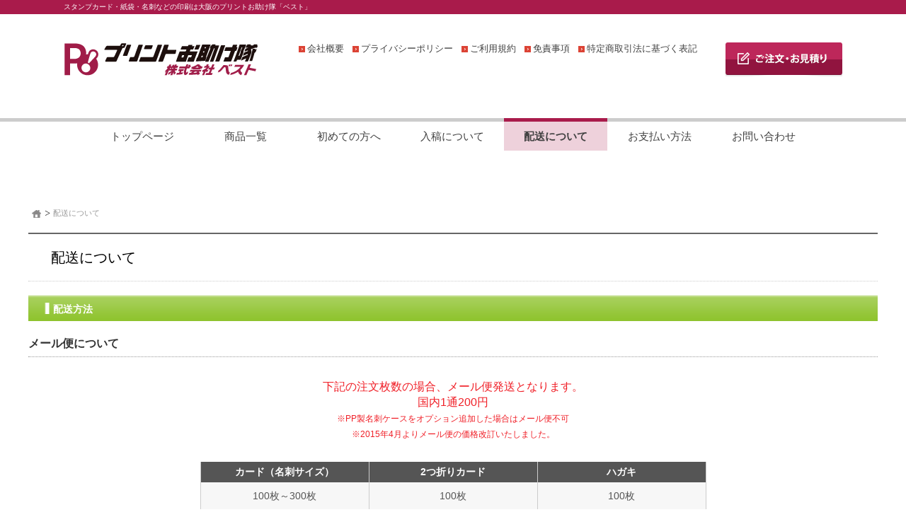

--- FILE ---
content_type: text/html; charset=UTF-8
request_url: https://www.ad-axl.co.jp/guide/postage
body_size: 5889
content:
<!DOCTYPE html>
<html lang="ja">
<head>


<meta name="viewport" content="width=device-width">

<meta charset="UTF-8">
<meta http-equiv="Content-Style-Type" content="text/css" />
<meta http-equiv="Content-Script-Type" content="text/javascript" />
<title>配送について | 印刷は大阪のプリントお助け隊</title>
<meta name="keywords" content="印刷,大阪,プリントお助け隊" />
<meta name="description" content="プリントお助け隊の送料一覧です。全商品配送料無料！" />
<link type="text/css" rel="stylesheet" href="https://www.ad-axl.co.jp/css/common.css" />
<link type="text/css" rel="stylesheet" href="https://www.ad-axl.co.jp/css/guide/guide.css" />
<link rel="shortcut icon" href="https://www.ad-axl.co.jp/img/common/favicon.ico" />
<script type="text/javascript" src="https://www.ad-axl.co.jp/js/jquery-1.3.2.min.js"></script>
<script type="text/javascript" defer="defer" src="https://www.ad-axl.co.jp/js/alphafilter.js"></script>
<script type="text/javascript" src="https://www.ad-axl.co.jp/js/smartRollover.js"></script>

</head>

<body class="nowPostage">
<a name="pagetop" id="pagetop"></a>
<div id="hdC">
	<div class="hdcInner">
		<h1>スタンプカード・紙袋・名刺などの印刷は大阪のプリントお助け隊「ベスト」</h1>
	</div>
</div>

<div id="header">
    <div class="hdInner">
        <h2><a href="https://www.ad-axl.co.jp"><img src="/img/common/logo.gif" alt="印刷通販なら大阪のプリントお助け隊　運営：株式会社ベスト" /></a></h2>
        <div class="hdR">
            <div class="hdMenu">
                <!--<a href="tel:0120886580"><img src="/img/top/head_tel.png" alt="プリントお助け隊フリーダイヤル　0120-88-6580" width="275" height="36" /></a>-->
                <ul>
                    <li><a href="https://www.ad-axl.co.jp/company">会社概要</a></li>
                    <li><a href="https://www.ad-axl.co.jp/company/privacy">プライバシーポリシー</a></li>
                    <li><a href="https://www.ad-axl.co.jp/guide/rule">ご利用規約</a></li>
                    <li><a href="https://www.ad-axl.co.jp/guide/disclaimer">免責事項</a></li>
                    <li class="last"><a href="https://www.ad-axl.co.jp/guide/legal">特定商取引法に基づく表記</a></li>
                </ul>
            </div>
            <div class="hdInq">
                <p><a href="https://www.ad-axl.co.jp/estimate"><img src="/img/common/header_btn_off.gif"
                            alt="プリントお助け隊の簡単！自動見積りはこちらから" /></a></p>
            </div>
        </div>
    </div>
</div><!-- //#header -->

<div class="header-main-nav">
    <div class="header-nav">
        <ul>
            <li class="header-navItem" id="nav_top">
                <a class="header-navLink" href="https://www.ad-axl.co.jp">トップページ</a>
            </li>
            <li>
                <a class="header-navLink" href="https://www.ad-axl.co.jp/products/index">　商品一覧　</a>
            </li>
            <li>
                <a class="header-navLink" href="https://www.ad-axl.co.jp/guide">初めての方へ</a>
            </li>
            <li>
                <a class="header-navLink" href="https://www.ad-axl.co.jp/guide/data">入稿について</a>
            </li>
            <li>
                <a class="header-navLink" href="https://www.ad-axl.co.jp/guide/postage">配送について</a>
            </li>
            <li>
                <a class="header-navLink" href="https://www.ad-axl.co.jp/guide/payment">お支払い方法</a>
            </li>
            <li>
                <a class="header-navLink" href="https://www.ad-axl.co.jp/customer">お問い合わせ</a>
            </li>
        </ul>
    </div>
</div>

<div id="wrapper" class="clearfix">

	<div id="contents">
		<div id="breadcrumb" class="clearfix">
		<ul>
			<li id="home"><a href="https://www.ad-axl.co.jp"><img alt="トップページ" src="https://www.ad-axl.co.jp/img/common/breadcrumb_home.gif" width="13" height="11" /></a></li>
			<li>配送について</li>
		</ul>
		</div>


		<div id="pageArea">
			<div class="pageTtl">
				<h2><span>配送について</span></h2>
			</div>

			<h3>配送方法</h3>
			<div class="detailArea mailArea">
				<h4 class="mb30">メール便について</h4>
				<p class="mailOj">下記の注文枚数の場合、メール便発送となります。<br />国内1通200円<br />
				<span class="font12">※PP製名刺ケースをオプション追加した場合はメール便不可<br />※2015年4月よりメール便の価格改訂いたしました。</span> </p>
				<div class="table-box">
					<table cellspacing="0">
						<tr>
							<th>カード（名刺サイズ）</th>
							<th>2つ折りカード</th>
							<th>ハガキ</th>
						</tr>
						<tr class="even">
							<td>100枚～300枚</td>
							<td>100枚</td>
							<td>100枚</td>
						</tr>
						<tr>
							<td><img src="https://www.ad-axl.co.jp/img/mail_3case.gif" alt="名刺100枚～300枚" /></td>
							<td><img src="https://www.ad-axl.co.jp/img/2foldecard_100.gif" alt="2つ折りカード100枚" /></td>
							<td><img src="https://www.ad-axl.co.jp/img/postcard_100.gif" alt="ハガキ100枚" /></td>
						</tr>
					</table>
				</div>

				<div class="qaBox">
					<h5>メール便に関してよくある質問</h5>
					<dl>
						<dt>Q1.お届け<u>日時の指定</u>をしたいのですが。</dt>
						<dd>A.メール便では日時指定できかねます。お急ぎの場合は宅配便に変更が可能です。（別途送料）</dd>
					</dl>
					<dl>
						<dt>Q2.<u>どれくらい</u>で商品が<u>届く？</u></dt>
						<dd>A.地域にもよりますが、２日～1週間以内にお届け予定です。</dd>
					</dl>
					<dl>
						<dt>Q3.メール便で<u>後払い（代引・NP後払い・企業間決済）</u>はできる？</dt>
						<dd>A.メール便ご利用の場合はお支払い方法が銀行振込・ペイパルによるクレジット決済のみとなります。</dd>
					</dl>
					<dl>
						<dt>Q4.商品が配送不備で届かない・破損・紛失・盗難にあった場合の<u>補償</u>は？</dt>
						<dd>A.安価な発送方法のため、商品に対しての破損・紛失・盗難等の保証が一切ございません。ご了承下さい。</dd>
					</dl>
					<dl>
						<dt>Q5.<u>発送元の印字</u>をお願いしたいのですが。</dt>
						<dd>A.恐れ入りますが、メール便の場合は致しかねます。</dd>
					</dl>
					<dl class="last">
						<dt>Q6.急いでいるので<u>宅配便で送りたい。</u></dt>
						<dd>A.変更は可能ですが、ページ下部にある配送料を頂戴いたします。</dd>
					</dl>
				</div>
			</div>

			<div class="detailArea deliArea">
				<h4 class="mb20">宅配便について</h4>
				<p class="mb30">宅配業者は佐川急便、ヤマト運輸、ゆうパックのいずれかでお送りさせていただきます。<br />配送業者のご指定は基本的に承れません。（※必要な場合は別途お見積もりとなります。）</p>

				<table class="tb03 mb30" cellspacing="0">
					<tr>
						<th>佐川急便</th>
						<td><a href="http://k2k.sagawa-exp.co.jp/p/sagawa/web/okurijoinput.jsp" target="_blank">お荷物問い合わせ24時間サービス</a></td>
					</tr>
					<tr>
						<th>ヤマト運輸</th>
						<td><a href="http://toi.kuronekoyamato.co.jp/cgi-bin/tneko" target="_blank">クロネコヤマトの荷物お問い合わせシステム</a></td>
					</tr>
					<tr>
						<th>ゆうパック</th>
						<td><a href="https://trackings.post.japanpost.jp/services/srv/search/input" target="_blank">郵便追跡サービス</a></td>
					</tr>
				</table>

				<div class="qaBox">
					<h5>宅配便に関してよくある質問</h5>
					<dl>
						<dt>Q1.お届け<u>日時の指定</u>をしたいのですが。</dt>
						<dd>A.ご注文時にご希望のお届け日時をご指示下さい。（一部地域により指定が出来ない場合がございます）</br>
                            ご希望の日時に届かない可能性がございます。</br>
                            どうしても指定が必要な場合はお問い合わせください。）</dd>
					</dl>
					<dl>
						<dt>Q2.<u>どれくらいで</u>届く？</dt>
						<dd>A.発送後、最短で翌日指定が可能です（一部地域や交通状況により2日以上かかる場合もございます）</dd>
					</dl>
					<dl>
						<dt>Q3.<u>送り先が複数</u>の場合は？</dt>
						<dd>A.可能ですが、それぞれに送るお荷物の数だけ送料を頂戴しております。</dd>
					</dl>
                    <dl>
						<dt>Q4.<u>商品が届かない</u>のですが。</dt>
						<dd>A.お問い合せ番号より配送状況を確認後、再配達などが不可の場合は弊社にお問い合わせ下さい。</dd>
					</dl>
					<dl class="last">
						<dt>Q5.宅配業者を指定したいのですが。</dt>
						<dd>A.サイズ、重量、送り先などにより料金が異なりますので、別途お見積もりとなります。</dd>
					</dl>
				</div>


			</div>

			<h3>送料</h3>
			<div class="detailArea posPrice">


				<p class="mb10">下記に当てはまる場合は下記の送料とは別途料金が発生致しますのでご相談ください。<p>
				<p class="mb20">◇配送先が2ヶ所以上の場合<br />
				◇送り先が北海道・沖縄・離島の場合<br />
				◇箔押し紙袋<br/>
				◇80サイズを超える商品や一部ポスター（パネル貼り、アルミフレーム、ホットラミネート）の場合
				</p>

				<p class="mb20">（※下記の価格表は箱サイズ80cm以下1箱の場合の価格になります。）</p>

				<table width="653" cellspacing="0" class="tb01 mb05">
					<tr>
						<th>北海道</th>
					  	<th>北東北</th>
						<th>南東北</th>
						<th>関東</th>
						<th>信越</th>
						<th>東海<br />北陸</th>
						<th>近畿</th>
						<th>中国</th>
						<th>四国</th>
						<th>九州</th>
						<th>沖縄<br />離島</th>
					</tr>
					<tr>
						<td>北海道</td>
				    	<td>青森<br />岩手<br />秋田</td>
						<td>宮城<br />山形<br />福島</td>
						<td>茨城県<br />栃木県<br />群馬県<br />埼玉県<br />千葉県<br />東京都<br />神奈川<br />山梨</td>
						<td>新潟県<br />長野県</td>
						<td>岐阜県<br />静岡県<br />愛知県<br />三重県<br />富山県<br />石川県<br />福井県</td>
						<td>滋賀県<br />京都府<br />大阪府<br />兵庫県<br />奈良県<br />和歌山県</td>
						<td>鳥取県<br />島根県<br />岡山県<br />広島県<br />山口県</td>
						<td>徳島県<br />香川県<br />愛媛県<br />高知県</td>
						<td>福岡県<br />佐賀県<br />長崎県<br />大分県<br />熊本県<br />宮崎県<br />鹿児島県</td>
						<td>沖縄<br />離島</td>
					</tr>
					<tr class="price">
						<td>&yen;800～</td>
					    <td>&yen;800～</td>
						<td>&yen;800～</td>
						<td>&yen;800～</td>
						<td>&yen;700～</td>
						<td>&yen;700～</td>
						<td>&yen;700～</td>
						<td>&yen;700～</td>
						<td>&yen;800～</td>
						<td>&yen;800～</td>
						<td>別途</td>
					</tr>
				</table>
				<p class="right font12">※2018年2月に送料の改訂。　※全て税抜き価格です。</p>
			</div><!-- //detailArea -->

		</div><!-- //pageArea -->
	</div><!-- //#contants -->



</div><!-- //#wrapper -->

<div class="footer">
  <div class="footerGrad">

    <div class="footerInner" class="clearfix">
      <p class="pagetop"><a href="#pagetop"><img alt="プリントお助け隊のtopへ" src="/img/common/pagetop_off.gif" /></a></p>

      <div class="clearfix foot_menu">

        <div class="foot_menu_left">
          <a href="https://www.ad-axl.co.jp"><img alt="印刷通販なら大阪のプリントお助け隊　運営：株式会社ベスト" src="/img/common/footer_logo.png" width="237" height="40" class="alphafilter" /></a>
          <p class="mt20">印刷通販は大阪のプリントお助け隊<br />
            運営：株式会社ベスト<br />
            <br />
            〒538−0035<br />
            大阪市鶴見区浜4丁目18番28号<br />
            TEL.06−4257−0655<br />
            <!--フリーアクセス.0120-88-6580<br />-->
            FAX.06−4257−0677<br />
            <a class="map-menu" href="https://goo.gl/maps/9QqdwFjPrmv" target="_blank"><span>地図はこちら</span></a>
          </p>
        </div>

        <div class="foot_menu_right">
          <ul>
            <li><a href="https://www.ad-axl.co.jp">トップページ</a></li>
            <li><a href="https://www.ad-axl.co.jp/products/index">商品一覧</a></li>
            <li><a href="https://www.ad-axl.co.jp/guide">初めての方へ</a></li>
            <li><a href="https://www.ad-axl.co.jp/guide/data">入稿について</a></li>
            <li><a href="https://www.ad-axl.co.jp/guide/postage">配送について</a></li>
            <li><a href="https://www.ad-axl.co.jp/guide/payment">お支払い方法</a></li>
            <li><a href="https://www.ad-axl.co.jp/customer">お問い合わせ</a></li>
            <li><a href="https://www.ad-axl.co.jp/company">会社概要</a></li>
            <li><a href="https://www.ad-axl.co.jp/company/privacy">プライバシーポリシー</a></li>
            <li><a href="https://www.ad-axl.co.jp/guide/rule">ご利用規約</a></li>
            <li><a href="https://www.ad-axl.co.jp/guide/disclaimer">免責事項</a></li>
            <li><a href="https://www.ad-axl.co.jp/guide/legal">特定商取引法に基づく表記</a></li>
            <li><a href="http://twitter.com/printaxl2015">公式Twitter</a></li>
            <li><a href="http://www.facebook.com/%E7%B4%99%E8%A2%8B-%E5%8D%B0%E5%88%B7-100%E6%9E%9A-%E5%90%8D%E5%88%BA-%E5%B9%B4%E8%B3%80%E7%8A%B6-%E5%B0%8F%E3%83%AD%E3%83%83%E3%83%88%E5%8D%B0%E5%88%B7-%E6%A0%AA%E5%BC%8F%E4%BC%9A%E7%A4%BE%E3%82%A2%E3%82%AF%E3%82%BB%E3%83%AB-841707929259245/">公式Facebook</a>
            </li>
            <li><a href="/blog">公式Blog</a></li>
          </ul>

          <ul>
            <li><a href="https://www.ad-axl.co.jp/products/flyer">フライヤー・チラシ印刷</a></li>
            <li><a href="https://www.ad-axl.co.jp/products/2foldcard">2つ折りカード（通常紙）</a></li>
            <li><a href="https://www.ad-axl.co.jp/products/2foldcard/special">2つ折りカード（特殊紙）</a></li>
            <li><a href="https://www.ad-axl.co.jp/products/postcard">はがき・ポストカード印刷</a></li>
            <li><a href="https://www.ad-axl.co.jp/products/businesscard">名刺・カード印刷（通常紙）</a></li>
            <li><a href="https://www.ad-axl.co.jp/products/businesscard/special">名刺・カード印刷（特殊紙）</a></li>
            <li><a href="https://www.ad-axl.co.jp/products/seal">オリジナル<br />シール・ステッカー</a></li>
            <li><a href="https://www.ad-axl.co.jp/products/seal_name">お名前シール印刷</a></li>
            <li><a href="https://www.ad-axl.co.jp/products/clearholder">名入れクリアファイル</a></li>
            <li><a href="https://www.ad-axl.co.jp/products/nenga">2023年度 年賀状</a></li>
          </ul>


          <ul id="thirdList">
            <li><a href="https://www.ad-axl.co.jp/products/ondemand_envelope">オンデマンド封筒</a></li>
            <li><a href="https://www.ad-axl.co.jp/products/envelope">封筒印刷</a></li>
            <li><a href="https://www.ad-axl.co.jp/products/envelope/mienai">ミエナイ封筒（透けない）</a></li>
            <li><a href="https://www.ad-axl.co.jp/products/papersack">紙袋・角底袋印刷</a></li>
            <li><a href="https://www.ad-axl.co.jp/products/minilotshopbag">ショップバッグ印刷<br />

                （小ロットビニール袋印刷）</a></li>
            <li><a href="https://www.ad-axl.co.jp/products/shopbag">ショップバッグ印刷<br />
                （ビニール袋・ポリ袋）</a></li>
            <li><a href="https://www.ad-axl.co.jp/products/nonwoven">不織布バッグ印刷</a></li>
            <li><a href="https://www.ad-axl.co.jp/products/flag">のぼり</a></li>
            <li><a href="https://www.ad-axl.co.jp/products/fan">名入れ　うちわ</a></li>
            <li><a href="https://www.ad-axl.co.jp/easy/businesscard">選べる名刺印刷</a></li>
            <!-- <li><a href="https://www.ad-axl.co.jp/products/envelope_select">選べる封筒印刷</a></li> -->
            <li><a href="https://www.ad-axl.co.jp/products/pointcard">選べるスタンプカード印刷</a></li>
          </ul>
        </div>
      </div>

      <div class="code">
        <address>
          copyright &copy; 2009-2026 BEST co.,ltd. All Rights Reserved. 　運営：株式会社ベスト
        </address>

        <p class="code_sentence">R2事業再構築 機-3</p>
      </div>

    </div><!-- //END div#footerInner -->
  </div><!-- //END div#footerGrad -->
</div><!-- //END div#footer -->

<!-- smoothScroll -->
<script src="https://www.ad-axl.co.jp/js/smoothScroll.js"></script>

<!-- activeNav -->
<script>
    $(function(){
        const $navTop = $('#nav_top');
        const $navLink = $('.header-navLink');

        $navLink.each(function(i,el){
            const topUrl = "https://www.ad-axl.co.jp"
            const currentUrl = location.href.replace(/(?<!^)\/$/, '');

            if (currentUrl === topUrl.replace(/(?<!^)\/$/, '')) {
                $navTop.addClass('navTOP');
                return false;
            }

            if(currentUrl === el.href) {
                $navTop.removeClass('navTOP');
                $(this).removeClass('is-active');
                $(this).parent().addClass('is-active');
            }
        });
    });
</script>

<script>
  (function(i, s, o, g, r, a, m) {
    i['GoogleAnalyticsObject'] = r;
    i[r] = i[r] || function() {
      (i[r].q = i[r].q || []).push(arguments)
    }, i[r].l = 1 * new Date();
    a = s.createElement(o),
      m = s.getElementsByTagName(o)[0];
    a.async = 1;
    a.src = g;
    m.parentNode.insertBefore(a, m)
  })(window, document, 'script', '//www.google-analytics.com/analytics.js', 'ga');

  ga('create', 'UA-18845294-1', 'auto');
  ga('send', 'pageview');
</script>



<script type="text/javascript">
  (function() {
    var tagjs = document.createElement("script");
    var s = document.getElementsByTagName("script")[0];
    tagjs.async = true;
    tagjs.src = "//s.yjtag.jp/tag.js#site=E4wJFKj";
    s.parentNode.insertBefore(tagjs, s);
  }());
</script>
<noscript>
  <iframe src="//b.yjtag.jp/iframe?c=E4wJFKj" width="1" height="1" frameborder="0" scrolling="no" marginheight="0" marginwidth="0"></iframe>
</noscript>

<!-- Twitter universal website tag code -->
<script src="//platform.twitter.com/oct.js" type="text/javascript"></script>
<script type="text/javascript">
  twttr.conversion.trackPid('nuopj', {
    tw_sale_amount: 0,
    tw_order_quantity: 0
  });
</script>
<noscript>
  <img height="1" width="1" style="display:none;" alt="" src="https://analytics.twitter.com/i/adsct?txn_id=nuopj&p_id=Twitter&tw_sale_amount=0&tw_order_quantity=0" />
  <img height="1" width="1" style="display:none;" alt="" src="//t.co/i/adsct?txn_id=nuopj&p_id=Twitter&tw_sale_amount=0&tw_order_quantity=0" />
</noscript>
<!-- End Twitter universal website tag code -->
</body>
</html>


--- FILE ---
content_type: text/css
request_url: https://www.ad-axl.co.jp/css/common.css
body_size: 3306
content:
@charset "UTF-8";*{margin:0;padding:0}html{background-color:#fff}body{color:#555;font-family:Avenir,Open Sans,Helvetica Neue,Helvetica,Arial,Verdana,Roboto,游ゴシック,Yu Gothic,游ゴシック体,YuGothic,ヒラギノ角ゴ Pro W3,Hiragino Kaku Gothic Pro,Meiryo UI,メイリオ,Meiryo,ＭＳ Ｐゴシック,MS PGothic,sans-serif;font-size:12px;line-height:1.4;margin:auto;padding:0;_text-align:center}br{letter-spacing:normal}a{color:#a91b4b;text-decoration:underline}a:hover{color:#dd3f75}img{border:0;height:auto;max-width:100%;vertical-align:bottom}table caption{display:none}ul li{list-style-type:none}h2 a{text-decoration:none}.clearfix{width:100%}.clearfix:after{clear:both;content:"";display:block}.mt05{margin-top:5px!important}.mt08{margin-top:8px}.mt10{margin-top:10px}.mt15{margin-top:15px}.mt20{margin-top:20px}.mt25{margin-top:25px}.mt30{margin-top:30px}.mt35{margin-top:35px!important}.mt40{margin-top:40px}.mt45{margin-top:45px}.mt50{margin-top:50px!important}.mt65{margin-top:65px}.mb00{margin-bottom:0!important}.mb05{margin-bottom:5px!important}.mb10{margin-bottom:10px!important}.mb12{margin-bottom:12px}.mb15{margin-bottom:15px!important}.mb20{margin-bottom:20px!important}.mb25{margin-bottom:25px}.mb30{margin-bottom:30px!important}.mb35{margin-bottom:35px}.mb40{margin-bottom:40px!important}.mb50{margin-bottom:50px}.mb70{margin-bottom:70px}.mb80{margin-bottom:80px}.mb90{margin-bottom:90px}.noMargin{margin:0!important}.pt15{padding-top:15px}.pt100{padding-top:100px}.pt150{padding-top:150px}.pt200{padding-top:200px}.pb20{padding-bottom:20px}.pb30{padding-bottom:30px}.pb280{padding-bottom:280px}.bold{font-weight:700!important}.f-weight500{font-weight:500}.f-weight400{font-weight:400}.center{text-align:center}.right{text-align:right!important}.font10{font-size:10px}.font11,.font12{font-size:12px}.font13{font-size:13px;padding-bottom:15px}.font14{padding:30px 0 10px}.font14,.fs14{font-size:14px}.font15{font-size:15px}.font16{font-size:16px}.font17{font-size:17px}.font18{font-size:18px}.font20{font-size:20px}.font24{font-size:24px}.font28{font-size:28px}.font32{font-size:32px}.font36{font-size:36px}.gray{color:#696969}.pink{color:#b32353}.orange{color:#c2730d}.red{color:#f01f27}.mGray{color:#444}.w600{margin:0 auto;width:600px}.pkTriangle{background:url(/images/bg_triangle_pk.png) no-repeat 0;display:inline;padding-left:13px}.cssParsedBox{CCborderRadius:4px;border-radius:4px;margin:0;padding:0}.align--center{text-align:center}#header{margin-bottom:15px;padding:0;width:100%}#hdC{background:#a91b4b;padding:3px 0;width:100%}.hdcInner{margin:0 auto;width:1100px}.hdcInner h1{color:#fff;font-size:84%;font-weight:400}.hdInner{_zoom:1;margin:0 auto;overflow:hidden;padding-bottom:40px;padding-top:40px;_text-align:left;width:1100px}.hdInner h2{float:left;width:300px}.hdR{_zoom:1;float:right;overflow:hidden}.hdMenu{float:left;padding-top:0}.hdMenu ul{_zoom:1;overflow:hidden;padding-right:40px}.hdMenu ul li{background:url(/images/ico_arrow.gif?019955f214be100b89eda19a2b02d560) 0 no-repeat;float:left;font-size:92%;margin-right:12px;padding-left:12px}.hdMenu ul .last{margin-right:0}.hdMenu ul li a{color:#414141;font-size:13px;text-decoration:none}.hdMenu ul li a:hover{color:#a91b4b}.hdInq{float:right;width:165px}.header-nav{border-bottom:5px solid #ccc;position:relative}.header-nav ul{display:table;left:10%;margin:0 auto;padding:0;position:absolute;text-align:center;width:80%}.header-nav ul li{display:table-cell;min-width:50px}.header-nav ul li a{color:#414141;display:block;font-size:15px;height:100%;padding:10px 0;text-decoration:none;width:100%}.header-nav ul li.is-active{border-top:5px solid #a91b4b;font-weight:700}.header-nav ul li.is-active a{background:rgba(169,27,75,.2)}.header-nav .navTOP{border-top:5px solid #a91b4b;font-weight:700}.header-nav ul li a:hover{background:rgba(169,27,75,.2);color:rgba(65,65,65,.7)}.header-nav ul li:hover{border-top:5px solid rgba(169,27,75,.6)}#hdBnrWrap{_text-align:center}#headBnr{margin:0 auto 15px;_text-align:left;width:860px}#wrapper{clear:both;width:1200px}#wrapper,#wrapper.sub_wrapper{margin:0 auto;padding-top:100px}#wrapper.sub_wrapper{max-width:100%;width:1400px}#contents{_float:right;margin:0 auto;padding:0;width:1200px}#contents.sub_contents{box-sizing:border-box;float:none;margin:0 auto;max-width:100%;padding:0 40px;width:1280px}.top-page{margin:auto;width:1000px}#sideMenu{float:left;margin:0;padding:2px 0 0;width:193px}#sideMenu ul{list-style:none}#sideMenu .to_data{margin-bottom:8px;padding-top:2px}#sideMenu .menuBox{_zoom:1;background:url(/images/bg_side_shadow.gif?865634d98f3ab59616fe44880af859c1) no-repeat 0 100%;margin-bottom:20px;overflow:hidden;padding-bottom:16px}#sideMenu .menuList{border-left:1px solid #c2c2c2;border-right:1px solid #c2c2c2;padding:0}#sideMenu .menuOther{border-top:1px solid #c2c2c2}#sideMenu .menuList h4{background:#ffb9cc;border-bottom:1px solid #ebebeb;color:#333;font-size:135%;padding:10px}#sideMenu .menuList ul a{color:#555;font-weight:700;text-decoration:none}#sideMenu .menuList ul a:hover{color:#a91b4b}.bnrArea ul{margin-bottom:20px}.bnrArea ul li{margin-bottom:10px;text-align:center}.bnrArea ul .bnrDv{margin-left:-2px}#sideMenu .iconList{padding:10px 0 3px}#sideMenu .iconList li{background:url(/images/ico_arrow.gif?019955f214be100b89eda19a2b02d560) no-repeat 11px 2px;font-size:110%;line-height:120%;margin-bottom:10px;padding-left:28px}#sideMenu .iconList li span img{padding-left:3px;vertical-align:middle}div#wrapper div#sideMenu div.menuList div#postageSrv{color:#b32353;font-size:13px;line-height:140%;padding-bottom:5px;text-align:justify}div#wrapper div#sideMenu div.menuList div#postageSrv p{border:4px solid #b32353;margin:0 auto;padding:5px 10px;width:155px}div#wrapper div#sideMenu div.menuList ul.easyList{padding-bottom:4px}div#wrapper div#sideMenu div.menuList ul.easyList li{margin-left:3px}div#wrapper div#sideMenu ul.banner li{margin-bottom:10px;text-align:center}.specialBnr{border:1px solid #c32258;margin:0 0 20px;padding:3px 0;text-align:center}div#wrapper div#contents div#breadcrumb{margin:7px 0 20px;padding:0}div#wrapper div#contents div#breadcrumb p{display:inline;float:right}div#wrapper div#contents div#breadcrumb ul{_zoom:1;list-style:none;overflow:hidden;padding-top:15px}div#wrapper div#contents div#breadcrumb ul li{background:url(/images/breadcrumb_next.gif?4438a3f41a9540e6d920107f0d7c81da) no-repeat 0;color:#999;display:inline;float:left;font-size:92%;line-height:1.4;margin-right:6px;padding-left:11px}div#wrapper div#contents div#breadcrumb ul li a{color:#666;text-decoration:underline}div#wrapper div#contents div#breadcrumb ul li#home{background:none;padding-left:5px}div#wrapper div#contents div#breadcrumb ul li#home img{vertical-align:middle}.calendar{margin-top:90px;position:relative}.calendar h3{left:0;position:absolute;top:-45px}.calendar h3 figure{position:relative;width:-webkit-fit-content;width:-moz-fit-content;width:fit-content}.calendar h3 figure:after{background-color:#fff;bottom:-1px;content:"";height:13px;position:absolute;right:-5px;width:10px}.calendarInner{border:1px solid #e1e1e1;display:flex;justify-content:center;overflow:hidden;padding:15px 20px 20px}.calendarImg{width:60%}.calendarDetail{margin-left:20px;width:210px}.footer{background:url(/images/bg_footer01.gif?28d50b2ec831d0fe69ce30f7d9d20fde) repeat;border-top:1px solid #971843;clear:both;color:#fff;font-size:12px;margin-top:45px;min-width:860px;width:100%}.footerGrad{background:url(/images/bg_footer02.png?6f51ee44d13514e8c75d90ac4c92ad8a) repeat-x bottom}.footerInner{margin:0 auto;position:relative;text-align:left;width:1000px}.pagetop{float:right;height:28px;margin-top:-2px;width:119px}.foot_menu{padding:60px 0 35px}.foot_menu_left{display:inline;float:left;width:270px}.foot_menu_left span{border-bottom:1px solid #fff;color:#fff}.map-menu:hover{opacity:.7}p.mt20{line-height:180%}.footerInner p a{color:#fff}p.mt20 img{margin:0 5px 2px 0}address{color:#fff;font-style:normal;opacity:.9;padding-bottom:10px}.foot_menu_right{display:inline;float:right;width:560px}.foot_menu_right a{color:#fff;text-decoration:none}.foot_menu_right a:hover{opacity:.7}.footerInner ul{background:url(/images/footer_bar.png?cc01de48e2737dd7889521f840a595ea) no-repeat 100% 0;float:left;list-style:none;min-height:178px;padding-left:20px;padding-top:15px;width:165px}.thirdList{background:none}.footerInner ul li{background:url(/images/footer_list.png?6eab45f20b16d70d59f0fb7bbd0bdc67) no-repeat scroll left 4px transparent;line-height:130%;margin-bottom:5px;padding-left:12px}.code{display:flex;justify-content:space-between}div#wrapper div#contents div#pageArea .pageTtl h2{color:#000;float:left;font-size:150%;font-weight:400;line-height:67px;margin:0;padding:0 0 0 20px}.pageTtl{_zoom:1;border-bottom:1px dotted #ccc;border-top:2px solid #666;height:66px;margin-bottom:20px;overflow:hidden;position:relative}.pageTtl p{color:#ef382a;float:right;font-weight:700;line-height:66px}.pageTtl ul{float:right;margin-left:20px;padding:14px 10px 14px 0}.pageTtl ul li{display:inline}.detailArea{margin-bottom:40px}.detailArea2{margin-bottom:30px}.catchArea,.catchArea2{margin-bottom:40px}.catchArea2{height:200px}#pageArea h3{background:url(/images/ttl_bg.gif) no-repeat 0 0/100% 100%;color:#fff;font-size:108%;height:36px;line-height:38px;margin-bottom:20px;padding-left:35px;_width:1200px}.subttl{border-bottom:1px solid #ccc;border-left:5px solid #9cca47;color:#333;font-size:109%;margin-bottom:20px;padding:4px 10px 6px}.supplement{border:2px solid #777;padding:10px 20px}.supplement li{background:url(/images/ico_caution.gif?f23ba9a1311a3947b9a5fee7b0dcf690) 0 no-repeat;font-size:93%;font-weight:700;line-height:1.5;padding-left:20px}.bnr_case{margin-bottom:5px}.flexslider{margin:0 auto 20px!important;width:1000px}.flex-caption{background:#eac5d2;bottom:0;color:#fff;font-size:9px;left:0;line-height:16px;margin-top:0;padding:3%}.futo{border-collapse:collapse;margin-left:35px;max-width:580px;width:calc(100% - 35px)}.futo th{background-color:#eee;color:#333;text-align:center;vertical-align:top;width:25%}.futo td,.futo th{border:1px solid #b9b9b9;padding:6px}.futo td{background-color:#fff}.nuno-left{float:left}.nuno-right{float:left;margin-left:10px}.space{clear:left}.nunotable1{border-collapse:collapse;width:100%}.nunotable1 th{background-color:#eac5d2;color:#333;text-align:left;vertical-align:top;width:25%}.nunotable1 td,.nunotable1 th{border:1px solid #b9b9b9;padding:6px}.nunotable1 td{background-color:#fff5e9}.nunotable2{border-collapse:collapse;width:100%}.nunotable2 th{background-color:#fef0f3;color:#333;text-align:center;vertical-align:top;width:25%}.nunotable2 td,.nunotable2 th{border:1px solid #b9b9b9;padding:6px}.nunotable2 td{background-color:#f3f2f1;text-align:right}hr{border:dashed gray;border-width:1px 0 0;height:1px}@media screen and (max-device-width:480px){html{zoom:37.21%}body{font-size:180%!important}}.post img{height:214px}.post2{margin-right:16px}.option-flex{display:flex}.justify-center{display:flex;justify-content:center}.marginauto{margin:auto}.width653{width:653px}.formBtnBox{display:flex;justify-content:space-around}.nowTop a{text-decoration:none}

/*# sourceMappingURL=common.css.map*/

--- FILE ---
content_type: text/css
request_url: https://www.ad-axl.co.jp/css/guide/guide.css
body_size: 1151
content:
div#wrapper div#contents h1{background-color:#eaeaea;color:#a91b4b;font-size:18px;margin-bottom:20px;padding:13px 15px}div#wrapper div#contents h1 span{background:url(/images/bg_cirtrng_pk.gif?5eb4f88cb295b940cdfdbc53a5f1d22d) no-repeat 0;padding-left:17px}#contents h2{color:#000;font-size:14px;margin-bottom:13px;padding:7px 15px}div#wrapper div#contents h2 span{padding-left:12px}div#wrapper div#contents h2 span div{display:inline;font-size:11px;font-weight:400}div#wrapper div#contents h2.gr{background-color:#eaeaea}div#wrapper div#contents h2.gr span{background:url(/images/bg_triangle_bk_g.gif?238064795430656d56b721b950cc45d4) no-repeat 0}div#wrapper div#contents h2.pk{background-color:#eac5d2}div#wrapper div#contents h2.pk span{background:url(/images/bg_triangle_bk_p.gif?5e456b093dea7a4bd3ad67e15391a75b) no-repeat 0}div#wrapper div#contents h2.spHead{background:url(/images/bg_sp_head.gif?23436d7430e310658c17ad8eb167ac23) repeat-x}div#wrapper div#contents h2.spHead span{background:url(/images/bg_triangle_wh_r.gif?71d9fce77c41962ed37fc9386b59cc9e) no-repeat 0;color:#fff}#textbox{background:#fcf6f8;margin:20px 0;padding:10px 20px 20px}#textbox li{list-style:decimal;margin:20px 0 0 20px}.s-li{list-style:none;margin:0;padding:0 0 0 15px}.thinbox{background-color:#fcf6f8;padding:20px}table li{list-style:none}.tri{list-style:url(/images/bg_triangle_pk.png?c738a6efc30d9b33220055cd0396edd3);margin:5px 0 5px 15px}.nowPostage #pageArea{font-size:13px}.hosoku{margin:5px 0 0;text-align:right}.mailArea{margin-bottom:50px}.mailOj{color:#f01f27;font-size:124%;margin-bottom:30px;text-align:center}.deliArea h4,.mailArea h4{border-bottom:1px dotted #999;color:#333;font-size:124%;padding-bottom:8px}.mailArea table{border-bottom:1px solid #ccc;border-left:1px solid #ccc;margin:auto auto 30px}.mailArea table th{background:#555;color:#fff;font-weight:700;padding:5px 10px;width:217px}.mailArea table td,.mailArea table th{border-right:1px solid #ccc;font-size:108%}.mailArea table td{padding:20px 10px;text-align:center}.mailArea table .even td{padding:10px}.qaBox{background:#f4fde3;padding:15px}.qaBox h5{color:#8ec32d;font-size:116%;font-weight:400;margin-bottom:10px}.qaBox{margin-bottom:40px}.qaBox dl{border-bottom:1px solid #ccc;margin-bottom:15px;padding-bottom:10px}.qaBox .last{border-bottom:none;margin-bottom:0;padding-bottom:0}.qaBox dl dt{color:#333;font-size:108%;font-weight:700;margin-bottom:5px}.check{line-height:200%;list-style:none;margin-left:15px}.check01{list-style:none;margin:0 0 5px 5px}.nowPayment #pageArea{font-size:13px}.subttl01{border-bottom:1px dotted #999;color:#333;font-size:124%;margin-bottom:20px;padding-bottom:8px}.tri2{background:url(/images/bg_triangle_pk.png?c738a6efc30d9b33220055cd0396edd3) no-repeat 0;margin:10px 0 5px;padding:0 0 0 15px}.none{list-style:none}.ml50{margin:auto;width:700px}.flowTxtBox{margin:20px auto;text-align:justify;width:550px}.flowTxtBox p{font-size:95%;margin-bottom:10px;padding-left:1em;text-indent:-1em}.before{font-size:11px;text-decoration:line-through}.after{color:#f14c3f;font-weight:700}.tb01,.tb02,.tb04{border-bottom:1px solid #ccc;border-left:1px solid #ccc;width:100%}.tb01 th,.tb02 th{background:#666;border-right:1px solid #ccc;color:#fff;padding:5px 10px}.tb01 td{font-size:92%;line-height:1.6;vertical-align:top}.tb01 td,.tb02 td{border-right:1px solid #ccc;padding:5px 8px;text-align:center}.tb03{border-left:1px solid #ccc;border-top:1px solid #ccc;width:100%}.tb03 th{background:#f7f7f7}.tb03 td,.tb03 th{border-bottom:1px solid #ccc;border-right:1px solid #ccc;padding:5px 8px}.price td{border-top:1px solid #ccc;font-weight:700}.bgGray,.even td,.price td{background:#f7f7f7}.bgGray{border-bottom:1px solid #ccc}.tb04 td{border-top:1px solid #ccc;padding:20px 0;text-align:center;width:217px}.tb04 td,.tb04 th{border-right:1px solid #ccc}.tb04 th{background:#f7f7f7;padding:8px 0}.submission-method{margin:auto;width:550px}

/*# sourceMappingURL=guide.css.map*/

--- FILE ---
content_type: text/plain
request_url: https://www.google-analytics.com/j/collect?v=1&_v=j102&a=90562438&t=pageview&_s=1&dl=https%3A%2F%2Fwww.ad-axl.co.jp%2Fguide%2Fpostage&ul=en-us%40posix&dt=%E9%85%8D%E9%80%81%E3%81%AB%E3%81%A4%E3%81%84%E3%81%A6%20%7C%20%E5%8D%B0%E5%88%B7%E3%81%AF%E5%A4%A7%E9%98%AA%E3%81%AE%E3%83%97%E3%83%AA%E3%83%B3%E3%83%88%E3%81%8A%E5%8A%A9%E3%81%91%E9%9A%8A&sr=1280x720&vp=1280x720&_u=IEBAAEABAAAAACAAI~&jid=1365860757&gjid=1405477903&cid=1405192500.1769275805&tid=UA-18845294-1&_gid=342792644.1769275805&_r=1&_slc=1&z=61904295
body_size: -450
content:
2,cG-PNFY6VWBQM

--- FILE ---
content_type: application/javascript
request_url: https://www.ad-axl.co.jp/js/smoothScroll.js
body_size: 444
content:
new function(){var e=/noSmooth/,t=document;function o(e){if(t.getElementById(e.rel.replace(/.*\#/,""))){var o=t.getElementById(e.rel.replace(/.*\#/,"")).offsetTop,n=t.documentElement.scrollHeight,l=window.innerHeight||t.documentElement.clientHeight;n-l<o&&(o=n-l);var c=window.pageYOffset||t.documentElement.scrollTop||t.body.scrollTop||0;!function e(t,o,n){setTimeout((function(){"up"==n&&t>=o?(t=t-(t-o)/20-1,window.scrollTo(0,t),e(t,o,n)):"down"==n&&t<=o?(t=t+(o-t)/20+1,window.scrollTo(0,t),e(t,o,n)):scrollTo(0,o)}),10)}(c,o,o<c?"up":"down")}}!function(e,t,o){try{e.addEventListener(t,o,!1)}catch(n){e.attachEvent("on"+t,(function(){o.apply(e,arguments)}))}}(window,"load",(function(){for(var n=t.getElementsByTagName("a"),l=0,c=n.length;l<c;l++)e.test(n[l].getAttribute("data-tor-smoothScroll"))||n[l].href.replace(/\#[a-zA-Z0-9_]+/,"")!=location.href.replace(/\#[a-zA-Z0-9_]+/,"")||(n[l].rel=n[l].href,n[l].href="javascript:void(0)",n[l].onclick=function(){o(this)})}))};
//# sourceMappingURL=smoothScroll.js.map

--- FILE ---
content_type: application/javascript
request_url: https://www.ad-axl.co.jp/js/jquery-1.3.2.min.js
body_size: 18445
content:
(()=>{function e(t){return e="function"==typeof Symbol&&"symbol"==typeof Symbol.iterator?function(e){return typeof e}:function(e){return e&&"function"==typeof Symbol&&e.constructor===Symbol&&e!==Symbol.prototype?"symbol":typeof e},e(t)}!function(){var t,n=this,r=n.jQuery,i=n.$,o=n.jQuery=n.$=function(e,t){return new o.fn.init(e,t)},a=/^[^<]*(<(.|\s)+>)[^>]*$|^#([\w-]+)$/,s=/^.[^:#\[\.,]*$/;function l(e,t){t.src?o.ajax({url:t.src,async:!1,dataType:"script"}):o.globalEval(t.text||t.textContent||t.innerHTML||""),t.parentNode&&t.parentNode.removeChild(t)}function c(){return+new Date}o.fn=o.prototype={init:function(e,t){if((e=e||document).nodeType)return this[0]=e,this.length=1,this.context=e,this;if("string"==typeof e){var n=a.exec(e);if(!n||!n[1]&&t)return o(t).find(e);if(!n[1]){var r=document.getElementById(n[3]);if(r&&r.id!=n[3])return o().find(e);var i=o(r||[]);return i.context=document,i.selector=e,i}e=o.clean([n[1]],t)}else if(o.isFunction(e))return o(document).ready(e);return e.selector&&e.context&&(this.selector=e.selector,this.context=e.context),this.setArray(o.isArray(e)?e:o.makeArray(e))},selector:"",jquery:"1.3.2",size:function(){return this.length},get:function(e){return e===t?Array.prototype.slice.call(this):this[e]},pushStack:function(e,t,n){var r=o(e);return r.prevObject=this,r.context=this.context,"find"===t?r.selector=this.selector+(this.selector?" ":"")+n:t&&(r.selector=this.selector+"."+t+"("+n+")"),r},setArray:function(e){return this.length=0,Array.prototype.push.apply(this,e),this},each:function(e,t){return o.each(this,e,t)},index:function(e){return o.inArray(e&&e.jquery?e[0]:e,this)},attr:function(e,n,r){var i=e;if("string"==typeof e){if(n===t)return this[0]&&o[r||"attr"](this[0],e);(i={})[e]=n}return this.each((function(t){for(e in i)o.attr(r?this.style:this,e,o.prop(this,i[e],r,t,e))}))},css:function(e,n){return("width"==e||"height"==e)&&parseFloat(n)<0&&(n=t),this.attr(e,n,"curCSS")},text:function(t){if("object"!==e(t)&&null!=t)return this.empty().append((this[0]&&this[0].ownerDocument||document).createTextNode(t));var n="";return o.each(t||this,(function(){o.each(this.childNodes,(function(){8!=this.nodeType&&(n+=1!=this.nodeType?this.nodeValue:o.fn.text([this]))}))})),n},wrapAll:function(e){if(this[0]){var t=o(e,this[0].ownerDocument).clone();this[0].parentNode&&t.insertBefore(this[0]),t.map((function(){for(var e=this;e.firstChild;)e=e.firstChild;return e})).append(this)}return this},wrapInner:function(e){return this.each((function(){o(this).contents().wrapAll(e)}))},wrap:function(e){return this.each((function(){o(this).wrapAll(e)}))},append:function(){return this.domManip(arguments,!0,(function(e){1==this.nodeType&&this.appendChild(e)}))},prepend:function(){return this.domManip(arguments,!0,(function(e){1==this.nodeType&&this.insertBefore(e,this.firstChild)}))},before:function(){return this.domManip(arguments,!1,(function(e){this.parentNode.insertBefore(e,this)}))},after:function(){return this.domManip(arguments,!1,(function(e){this.parentNode.insertBefore(e,this.nextSibling)}))},end:function(){return this.prevObject||o([])},push:[].push,sort:[].sort,splice:[].splice,find:function(e){if(1===this.length){var t=this.pushStack([],"find",e);return t.length=0,o.find(e,this[0],t),t}return this.pushStack(o.unique(o.map(this,(function(t){return o.find(e,t)}))),"find",e)},clone:function(e){var t=this.map((function(){if(o.support.noCloneEvent||o.isXMLDoc(this))return this.cloneNode(!0);var e=this.outerHTML;if(!e){var t=this.ownerDocument.createElement("div");t.appendChild(this.cloneNode(!0)),e=t.innerHTML}return o.clean([e.replace(/ jQuery\d+="(?:\d+|null)"/g,"").replace(/^\s*/,"")])[0]}));if(!0===e){var n=this.find("*").andSelf(),r=0;t.find("*").andSelf().each((function(){if(this.nodeName===n[r].nodeName){var e=o.data(n[r],"events");for(var t in e)for(var i in e[t])o.event.add(this,t,e[t][i],e[t][i].data);r++}}))}return t},filter:function(e){return this.pushStack(o.isFunction(e)&&o.grep(this,(function(t,n){return e.call(t,n)}))||o.multiFilter(e,o.grep(this,(function(e){return 1===e.nodeType}))),"filter",e)},closest:function(e){var t=o.expr.match.POS.test(e)?o(e):null,n=0;return this.map((function(){for(var r=this;r&&r.ownerDocument;){if(t?t.index(r)>-1:o(r).is(e))return o.data(r,"closest",n),r;r=r.parentNode,n++}}))},not:function(e){if("string"==typeof e){if(s.test(e))return this.pushStack(o.multiFilter(e,this,!0),"not",e);e=o.multiFilter(e,this)}var n=e.length&&e[e.length-1]!==t&&!e.nodeType;return this.filter((function(){return n?o.inArray(this,e)<0:this!=e}))},add:function(e){return this.pushStack(o.unique(o.merge(this.get(),"string"==typeof e?o(e):o.makeArray(e))))},is:function(e){return!!e&&o.multiFilter(e,this).length>0},hasClass:function(e){return!!e&&this.is("."+e)},val:function(e){if(e===t){var n=this[0];if(n){if(o.nodeName(n,"option"))return(n.attributes.value||{}).specified?n.value:n.text;if(o.nodeName(n,"select")){var r=n.selectedIndex,i=[],a=n.options,s="select-one"==n.type;if(r<0)return null;for(var l=s?r:0,c=s?r+1:a.length;l<c;l++){var u=a[l];if(u.selected){if(e=o(u).val(),s)return e;i.push(e)}}return i}return(n.value||"").replace(/\r/g,"")}return t}return"number"==typeof e&&(e+=""),this.each((function(){if(1==this.nodeType)if(o.isArray(e)&&/radio|checkbox/.test(this.type))this.checked=o.inArray(this.value,e)>=0||o.inArray(this.name,e)>=0;else if(o.nodeName(this,"select")){var t=o.makeArray(e);o("option",this).each((function(){this.selected=o.inArray(this.value,t)>=0||o.inArray(this.text,t)>=0})),t.length||(this.selectedIndex=-1)}else this.value=e}))},html:function(e){return e===t?this[0]?this[0].innerHTML.replace(/ jQuery\d+="(?:\d+|null)"/g,""):null:this.empty().append(e)},replaceWith:function(e){return this.after(e).remove()},eq:function(e){return this.slice(e,+e+1)},slice:function(){return this.pushStack(Array.prototype.slice.apply(this,arguments),"slice",Array.prototype.slice.call(arguments).join(","))},map:function(e){return this.pushStack(o.map(this,(function(t,n){return e.call(t,n,t)})))},andSelf:function(){return this.add(this.prevObject)},domManip:function(e,t,n){if(this[0]){var r=(this[0].ownerDocument||this[0]).createDocumentFragment(),i=o.clean(e,this[0].ownerDocument||this[0],r),a=r.firstChild;if(a)for(var s=0,c=this.length;s<c;s++)n.call((u=this[s],d=a,t&&o.nodeName(u,"table")&&o.nodeName(d,"tr")?u.getElementsByTagName("tbody")[0]||u.appendChild(u.ownerDocument.createElement("tbody")):u),this.length>1||s>0?r.cloneNode(!0):r);i&&o.each(i,l)}var u,d;return this}},o.fn.init.prototype=o.fn,o.extend=o.fn.extend=function(){var n,r=arguments[0]||{},i=1,a=arguments.length,s=!1;for("boolean"==typeof r&&(s=r,r=arguments[1]||{},i=2),"object"===e(r)||o.isFunction(r)||(r={}),a==i&&(r=this,--i);i<a;i++)if(null!=(n=arguments[i]))for(var l in n){var c=r[l],u=n[l];r!==u&&(s&&u&&"object"===e(u)&&!u.nodeType?r[l]=o.extend(s,c||(null!=u.length?[]:{}),u):u!==t&&(r[l]=u))}return r};var u=/z-?index|font-?weight|opacity|zoom|line-?height/i,d=document.defaultView||{},f=Object.prototype.toString;o.extend({noConflict:function(e){return n.$=i,e&&(n.jQuery=r),o},isFunction:function(e){return"[object Function]"===f.call(e)},isArray:function(e){return"[object Array]"===f.call(e)},isXMLDoc:function(e){return 9===e.nodeType&&"HTML"!==e.documentElement.nodeName||!!e.ownerDocument&&o.isXMLDoc(e.ownerDocument)},globalEval:function(e){if(e&&/\S/.test(e)){var t=document.getElementsByTagName("head")[0]||document.documentElement,n=document.createElement("script");n.type="text/javascript",o.support.scriptEval?n.appendChild(document.createTextNode(e)):n.text=e,t.insertBefore(n,t.firstChild),t.removeChild(n)}},nodeName:function(e,t){return e.nodeName&&e.nodeName.toUpperCase()==t.toUpperCase()},each:function(e,n,r){var i,o=0,a=e.length;if(r)if(a===t){for(i in e)if(!1===n.apply(e[i],r))break}else for(;o<a&&!1!==n.apply(e[o++],r););else if(a===t){for(i in e)if(!1===n.call(e[i],i,e[i]))break}else for(var s=e[0];o<a&&!1!==n.call(s,o,s);s=e[++o]);return e},prop:function(e,t,n,r,i){return o.isFunction(t)&&(t=t.call(e,r)),"number"!=typeof t||"curCSS"!=n||u.test(i)?t:t+"px"},className:{add:function(e,t){o.each((t||"").split(/\s+/),(function(t,n){1!=e.nodeType||o.className.has(e.className,n)||(e.className+=(e.className?" ":"")+n)}))},remove:function(e,n){1==e.nodeType&&(e.className=n!==t?o.grep(e.className.split(/\s+/),(function(e){return!o.className.has(n,e)})).join(" "):"")},has:function(e,t){return e&&o.inArray(t,(e.className||e).toString().split(/\s+/))>-1}},swap:function(e,t,n){var r={};for(var i in t)r[i]=e.style[i],e.style[i]=t[i];for(var i in n.call(e),t)e.style[i]=r[i]},css:function(e,t,n,r){if("width"==t||"height"==t){var i,a=function(){i="width"==t?e.offsetWidth:e.offsetHeight,"border"!==r&&o.each(s,(function(){r||(i-=parseFloat(o.curCSS(e,"padding"+this,!0))||0),"margin"===r?i+=parseFloat(o.curCSS(e,"margin"+this,!0))||0:i-=parseFloat(o.curCSS(e,"border"+this+"Width",!0))||0}))},s="width"==t?["Left","Right"]:["Top","Bottom"];return 0!==e.offsetWidth?a():o.swap(e,{position:"absolute",visibility:"hidden",display:"block"},a),Math.max(0,Math.round(i))}return o.curCSS(e,t,n)},curCSS:function(e,t,n){var r,i=e.style;if("opacity"==t&&!o.support.opacity)return""==(r=o.attr(i,"opacity"))?"1":r;if(t.match(/float/i)&&(t=w),!n&&i&&i[t])r=i[t];else if(d.getComputedStyle){t.match(/float/i)&&(t="float"),t=t.replace(/([A-Z])/g,"-$1").toLowerCase();var a=d.getComputedStyle(e,null);a&&(r=a.getPropertyValue(t)),"opacity"==t&&""==r&&(r="1")}else if(e.currentStyle){var s=t.replace(/\-(\w)/g,(function(e,t){return t.toUpperCase()}));if(r=e.currentStyle[t]||e.currentStyle[s],!/^\d+(px)?$/i.test(r)&&/^\d/.test(r)){var l=i.left,c=e.runtimeStyle.left;e.runtimeStyle.left=e.currentStyle.left,i.left=r||0,r=i.pixelLeft+"px",i.left=l,e.runtimeStyle.left=c}}return r},clean:function(e,t,n){if(void 0===(t=t||document).createElement&&(t=t.ownerDocument||t[0]&&t[0].ownerDocument||document),!n&&1===e.length&&"string"==typeof e[0]){var r=/^<(\w+)\s*\/?>$/.exec(e[0]);if(r)return[t.createElement(r[1])]}var i=[],a=[],s=t.createElement("div");if(o.each(e,(function(e,n){if("number"==typeof n&&(n+=""),n){if("string"==typeof n){var r=(n=n.replace(/(<(\w+)[^>]*?)\/>/g,(function(e,t,n){return n.match(/^(abbr|br|col|img|input|link|meta|param|hr|area|embed)$/i)?e:t+"></"+n+">"}))).replace(/^\s+/,"").substring(0,10).toLowerCase(),a=!r.indexOf("<opt")&&[1,"<select multiple='multiple'>","</select>"]||!r.indexOf("<leg")&&[1,"<fieldset>","</fieldset>"]||r.match(/^<(thead|tbody|tfoot|colg|cap)/)&&[1,"<table>","</table>"]||!r.indexOf("<tr")&&[2,"<table><tbody>","</tbody></table>"]||(!r.indexOf("<td")||!r.indexOf("<th"))&&[3,"<table><tbody><tr>","</tr></tbody></table>"]||!r.indexOf("<col")&&[2,"<table><tbody></tbody><colgroup>","</colgroup></table>"]||!o.support.htmlSerialize&&[1,"div<div>","</div>"]||[0,"",""];for(s.innerHTML=a[1]+n+a[2];a[0]--;)s=s.lastChild;if(!o.support.tbody)for(var l=/<tbody/i.test(n),c=r.indexOf("<table")||l?"<table>"!=a[1]||l?[]:s.childNodes:s.firstChild&&s.firstChild.childNodes,u=c.length-1;u>=0;--u)o.nodeName(c[u],"tbody")&&!c[u].childNodes.length&&c[u].parentNode.removeChild(c[u]);!o.support.leadingWhitespace&&/^\s/.test(n)&&s.insertBefore(t.createTextNode(n.match(/^\s*/)[0]),s.firstChild),n=o.makeArray(s.childNodes)}n.nodeType?i.push(n):i=o.merge(i,n)}})),n){for(var l=0;i[l];l++)!o.nodeName(i[l],"script")||i[l].type&&"text/javascript"!==i[l].type.toLowerCase()?(1===i[l].nodeType&&i.splice.apply(i,[l+1,0].concat(o.makeArray(i[l].getElementsByTagName("script")))),n.appendChild(i[l])):a.push(i[l].parentNode?i[l].parentNode.removeChild(i[l]):i[l]);return a}return i},attr:function(e,n,r){if(!e||3==e.nodeType||8==e.nodeType)return t;var i=!o.isXMLDoc(e),a=r!==t;if(n=i&&o.props[n]||n,e.tagName){var s=/href|src|style/.test(n);if("selected"==n&&e.parentNode&&e.parentNode.selectedIndex,n in e&&i&&!s){if(a){if("type"==n&&o.nodeName(e,"input")&&e.parentNode)throw"type property can't be changed";e[n]=r}if(o.nodeName(e,"form")&&e.getAttributeNode(n))return e.getAttributeNode(n).nodeValue;if("tabIndex"==n){var l=e.getAttributeNode("tabIndex");return l&&l.specified?l.value:e.nodeName.match(/(button|input|object|select|textarea)/i)||e.nodeName.match(/^(a|area)$/i)&&e.href?0:t}return e[n]}if(!o.support.style&&i&&"style"==n)return o.attr(e.style,"cssText",r);a&&e.setAttribute(n,""+r);var c=!o.support.hrefNormalized&&i&&s?e.getAttribute(n,2):e.getAttribute(n);return null===c?t:c}return o.support.opacity||"opacity"!=n?(n=n.replace(/-([a-z])/gi,(function(e,t){return t.toUpperCase()})),a&&(e[n]=r),e[n]):(a&&(e.zoom=1,e.filter=(e.filter||"").replace(/alpha\([^)]*\)/,"")+(parseInt(r)+""=="NaN"?"":"alpha(opacity="+100*r+")")),e.filter&&e.filter.indexOf("opacity=")>=0?parseFloat(e.filter.match(/opacity=([^)]*)/)[1])/100+"":"")},trim:function(e){return(e||"").replace(/^\s+|\s+$/g,"")},makeArray:function(e){var t=[];if(null!=e){var n=e.length;if(null==n||"string"==typeof e||o.isFunction(e)||e.setInterval)t[0]=e;else for(;n;)t[--n]=e[n]}return t},inArray:function(e,t){for(var n=0,r=t.length;n<r;n++)if(t[n]===e)return n;return-1},merge:function(e,t){var n,r=0,i=e.length;if(o.support.getAll)for(;null!=(n=t[r++]);)e[i++]=n;else for(;null!=(n=t[r++]);)8!=n.nodeType&&(e[i++]=n);return e},unique:function(e){var t=[],n={};try{for(var r=0,i=e.length;r<i;r++){var a=o.data(e[r]);n[a]||(n[a]=!0,t.push(e[r]))}}catch(n){t=e}return t},grep:function(e,t,n){for(var r=[],i=0,o=e.length;i<o;i++)!n!=!t(e[i],i)&&r.push(e[i]);return r},map:function(e,t){for(var n=[],r=0,i=e.length;r<i;r++){var o=t(e[r],r);null!=o&&(n[n.length]=o)}return n.concat.apply([],n)}});var h=navigator.userAgent.toLowerCase();function p(e,t){return e[0]&&parseInt(o.curCSS(e[0],t,!0),10)||0}o.browser={version:(h.match(/.+(?:rv|it|ra|ie)[\/: ]([\d.]+)/)||[0,"0"])[1],safari:/webkit/.test(h),opera:/opera/.test(h),msie:/msie/.test(h)&&!/opera/.test(h),mozilla:/mozilla/.test(h)&&!/(compatible|webkit)/.test(h)},o.each({parent:function(e){return e.parentNode},parents:function(e){return o.dir(e,"parentNode")},next:function(e){return o.nth(e,2,"nextSibling")},prev:function(e){return o.nth(e,2,"previousSibling")},nextAll:function(e){return o.dir(e,"nextSibling")},prevAll:function(e){return o.dir(e,"previousSibling")},siblings:function(e){return o.sibling(e.parentNode.firstChild,e)},children:function(e){return o.sibling(e.firstChild)},contents:function(e){return o.nodeName(e,"iframe")?e.contentDocument||e.contentWindow.document:o.makeArray(e.childNodes)}},(function(e,t){o.fn[e]=function(n){var r=o.map(this,t);return n&&"string"==typeof n&&(r=o.multiFilter(n,r)),this.pushStack(o.unique(r),e,n)}})),o.each({appendTo:"append",prependTo:"prepend",insertBefore:"before",insertAfter:"after",replaceAll:"replaceWith"},(function(e,t){o.fn[e]=function(n){for(var r=[],i=o(n),a=0,s=i.length;a<s;a++){var l=(a>0?this.clone(!0):this).get();o.fn[t].apply(o(i[a]),l),r=r.concat(l)}return this.pushStack(r,e,n)}})),o.each({removeAttr:function(e){o.attr(this,e,""),1==this.nodeType&&this.removeAttribute(e)},addClass:function(e){o.className.add(this,e)},removeClass:function(e){o.className.remove(this,e)},toggleClass:function(e,t){"boolean"!=typeof t&&(t=!o.className.has(this,e)),o.className[t?"add":"remove"](this,e)},remove:function(e){e&&!o.filter(e,[this]).length||(o("*",this).add([this]).each((function(){o.event.remove(this),o.removeData(this)})),this.parentNode&&this.parentNode.removeChild(this))},empty:function(){for(o(this).children().remove();this.firstChild;)this.removeChild(this.firstChild)}},(function(e,t){o.fn[e]=function(){return this.each(t,arguments)}}));var m="jQuery"+c(),v=0,g={};function y(){return!1}function b(){return!0}o.extend({cache:{},data:function(e,r,i){var a=(e=e==n?g:e)[m];return a||(a=e[m]=++v),r&&!o.cache[a]&&(o.cache[a]={}),i!==t&&(o.cache[a][r]=i),r?o.cache[a][r]:a},removeData:function(e,t){var r=(e=e==n?g:e)[m];if(t){if(o.cache[r]){for(t in delete o.cache[r][t],t="",o.cache[r])break;t||o.removeData(e)}}else{try{delete e[m]}catch(t){e.removeAttribute&&e.removeAttribute(m)}delete o.cache[r]}},queue:function(e,t,n){if(e){t=(t||"fx")+"queue";var r=o.data(e,t);!r||o.isArray(n)?r=o.data(e,t,o.makeArray(n)):n&&r.push(n)}return r},dequeue:function(e,n){var r=o.queue(e,n),i=r.shift();n&&"fx"!==n||(i=r[0]),i!==t&&i.call(e)}}),o.fn.extend({data:function(e,n){var r=e.split(".");if(r[1]=r[1]?"."+r[1]:"",n===t){var i=this.triggerHandler("getData"+r[1]+"!",[r[0]]);return i===t&&this.length&&(i=o.data(this[0],e)),i===t&&r[1]?this.data(r[0]):i}return this.trigger("setData"+r[1]+"!",[r[0],n]).each((function(){o.data(this,e,n)}))},removeData:function(e){return this.each((function(){o.removeData(this,e)}))},queue:function(e,n){return"string"!=typeof e&&(n=e,e="fx"),n===t?o.queue(this[0],e):this.each((function(){var t=o.queue(this,e,n);"fx"==e&&1==t.length&&t[0].call(this)}))},dequeue:function(e){return this.each((function(){o.dequeue(this,e)}))}}),function(){var e=/((?:\((?:\([^()]+\)|[^()]+)+\)|\[(?:\[[^[\]]*\]|['"][^'"]*['"]|[^[\]'"]+)+\]|\\.|[^ >+~,(\[\\]+)+|[>+~])(\s*,\s*)?/g,n=0,r=Object.prototype.toString,i=function(t,n,o,l){if(o=o||[],1!==(n=n||document).nodeType&&9!==n.nodeType)return[];if(!t||"string"!=typeof t)return o;var u,f,h,g,y=[],b=!0;for(e.lastIndex=0;null!==(u=e.exec(t));)if(y.push(u[1]),u[2]){g=RegExp.rightContext;break}if(y.length>1&&s.exec(t))if(2===y.length&&a.relative[y[0]])f=v(y[0]+y[1],n);else for(f=a.relative[y[0]]?[n]:i(y.shift(),n);y.length;)t=y.shift(),a.relative[t]&&(t+=y.shift()),f=v(t,f);else{var x=l?{expr:y.pop(),set:d(l)}:i.find(y.pop(),1===y.length&&n.parentNode?n.parentNode:n,m(n));for(f=i.filter(x.expr,x.set),y.length>0?h=d(f):b=!1;y.length;){var T=y.pop(),N=T;a.relative[T]?N=y.pop():T="",null==N&&(N=n),a.relative[T](h,N,m(n))}}if(h||(h=f),!h)throw"Syntax error, unrecognized expression: "+(T||t);if("[object Array]"===r.call(h))if(b)if(1===n.nodeType)for(var S=0;null!=h[S];S++)h[S]&&(!0===h[S]||1===h[S].nodeType&&p(n,h[S]))&&o.push(f[S]);else for(S=0;null!=h[S];S++)h[S]&&1===h[S].nodeType&&o.push(f[S]);else o.push.apply(o,h);else d(h,o);if(g&&(i(g,n,o,l),c&&(hasDuplicate=!1,o.sort(c),hasDuplicate)))for(S=1;S<o.length;S++)o[S]===o[S-1]&&o.splice(S--,1);return o};i.matches=function(e,t){return i(e,null,null,t)},i.find=function(e,t,n){var r;if(!e)return[];for(var i=0,o=a.order.length;i<o;i++){var s,l=a.order[i];if(s=a.match[l].exec(e)){var c=RegExp.leftContext;if("\\"!==c.substr(c.length-1)&&(s[1]=(s[1]||"").replace(/\\/g,""),null!=(r=a.find[l](s,t,n)))){e=e.replace(a.match[l],"");break}}}return r||(r=t.getElementsByTagName("*")),{set:r,expr:e}},i.filter=function(e,n,r,i){for(var o,s,l=e,c=[],u=n,d=n&&n[0]&&m(n[0]);e&&n.length;){for(var f in a.filter)if(null!=(o=a.match[f].exec(e))){var h,p,v=a.filter[f];if(s=!1,u==c&&(c=[]),a.preFilter[f])if(o=a.preFilter[f](o,u,r,c,i,d)){if(!0===o)continue}else s=h=!0;if(o)for(var g=0;null!=(p=u[g]);g++)if(p){var y=i^!!(h=v(p,o,g,u));r&&null!=h?y?s=!0:u[g]=!1:y&&(c.push(p),s=!0)}if(h!==t){if(r||(u=c),e=e.replace(a.match[f],""),!s)return[];break}}if(e==l){if(null==s)throw"Syntax error, unrecognized expression: "+e;break}l=e}return u};var a=i.selectors={order:["ID","NAME","TAG"],match:{ID:/#((?:[\w\u00c0-\uFFFF_-]|\\.)+)/,CLASS:/\.((?:[\w\u00c0-\uFFFF_-]|\\.)+)/,NAME:/\[name=['"]*((?:[\w\u00c0-\uFFFF_-]|\\.)+)['"]*\]/,ATTR:/\[\s*((?:[\w\u00c0-\uFFFF_-]|\\.)+)\s*(?:(\S?=)\s*(['"]*)(.*?)\3|)\s*\]/,TAG:/^((?:[\w\u00c0-\uFFFF\*_-]|\\.)+)/,CHILD:/:(only|nth|last|first)-child(?:\((even|odd|[\dn+-]*)\))?/,POS:/:(nth|eq|gt|lt|first|last|even|odd)(?:\((\d*)\))?(?=[^-]|$)/,PSEUDO:/:((?:[\w\u00c0-\uFFFF_-]|\\.)+)(?:\((['"]*)((?:\([^\)]+\)|[^\2\(\)]*)+)\2\))?/},attrMap:{class:"className",for:"htmlFor"},attrHandle:{href:function(e){return e.getAttribute("href")}},relative:{"+":function(e,t,n){var r="string"==typeof t,o=r&&!/\W/.test(t),a=r&&!o;o&&!n&&(t=t.toUpperCase());for(var s,l=0,c=e.length;l<c;l++)if(s=e[l]){for(;(s=s.previousSibling)&&1!==s.nodeType;);e[l]=a||s&&s.nodeName===t?s||!1:s===t}a&&i.filter(t,e,!0)},">":function(e,t,n){var r="string"==typeof t;if(r&&!/\W/.test(t)){t=n?t:t.toUpperCase();for(var o=0,a=e.length;o<a;o++){if(l=e[o]){var s=l.parentNode;e[o]=s.nodeName===t&&s}}}else{for(o=0,a=e.length;o<a;o++){var l;(l=e[o])&&(e[o]=r?l.parentNode:l.parentNode===t)}r&&i.filter(t,e,!0)}},"":function(e,t,r){var i=n++,o=h;if(!t.match(/\W/)){var a=t=r?t:t.toUpperCase();o=f}o("parentNode",t,i,e,a,r)},"~":function(e,t,r){var i=n++,o=h;if("string"==typeof t&&!t.match(/\W/)){var a=t=r?t:t.toUpperCase();o=f}o("previousSibling",t,i,e,a,r)}},find:{ID:function(e,t,n){if(void 0!==t.getElementById&&!n){var r=t.getElementById(e[1]);return r?[r]:[]}},NAME:function(e,t,n){if(void 0!==t.getElementsByName){for(var r=[],i=t.getElementsByName(e[1]),o=0,a=i.length;o<a;o++)i[o].getAttribute("name")===e[1]&&r.push(i[o]);return 0===r.length?null:r}},TAG:function(e,t){return t.getElementsByTagName(e[1])}},preFilter:{CLASS:function(e,t,n,r,i,o){if(e=" "+e[1].replace(/\\/g,"")+" ",o)return e;for(var a,s=0;null!=(a=t[s]);s++)a&&(i^(a.className&&(" "+a.className+" ").indexOf(e)>=0)?n||r.push(a):n&&(t[s]=!1));return!1},ID:function(e){return e[1].replace(/\\/g,"")},TAG:function(e,t){for(var n=0;!1===t[n];n++);return t[n]&&m(t[n])?e[1]:e[1].toUpperCase()},CHILD:function(e){if("nth"==e[1]){var t=/(-?)(\d*)n((?:\+|-)?\d*)/.exec(("even"==e[2]?"2n":"odd"==e[2]&&"2n+1")||!/\D/.test(e[2])&&"0n+"+e[2]||e[2]);e[2]=t[1]+(t[2]||1)-0,e[3]=t[3]-0}return e[0]=n++,e},ATTR:function(e,t,n,r,i,o){var s=e[1].replace(/\\/g,"");return!o&&a.attrMap[s]&&(e[1]=a.attrMap[s]),"~="===e[2]&&(e[4]=" "+e[4]+" "),e},PSEUDO:function(t,n,r,o,s){if("not"===t[1]){if(!(t[3].match(e).length>1||/^\w/.test(t[3]))){var l=i.filter(t[3],n,r,!0^s);return r||o.push.apply(o,l),!1}t[3]=i(t[3],null,null,n)}else if(a.match.POS.test(t[0])||a.match.CHILD.test(t[0]))return!0;return t},POS:function(e){return e.unshift(!0),e}},filters:{enabled:function(e){return!1===e.disabled&&"hidden"!==e.type},disabled:function(e){return!0===e.disabled},checked:function(e){return!0===e.checked},selected:function(e){return e.parentNode.selectedIndex,!0===e.selected},parent:function(e){return!!e.firstChild},empty:function(e){return!e.firstChild},has:function(e,t,n){return!!i(n[3],e).length},header:function(e){return/h\d/i.test(e.nodeName)},text:function(e){return"text"===e.type},radio:function(e){return"radio"===e.type},checkbox:function(e){return"checkbox"===e.type},file:function(e){return"file"===e.type},password:function(e){return"password"===e.type},submit:function(e){return"submit"===e.type},image:function(e){return"image"===e.type},reset:function(e){return"reset"===e.type},button:function(e){return"button"===e.type||"BUTTON"===e.nodeName.toUpperCase()},input:function(e){return/input|select|textarea|button/i.test(e.nodeName)}},setFilters:{first:function(e,t){return 0===t},last:function(e,t,n,r){return t===r.length-1},even:function(e,t){return t%2==0},odd:function(e,t){return t%2==1},lt:function(e,t,n){return t<n[3]-0},gt:function(e,t,n){return t>n[3]-0},nth:function(e,t,n){return n[3]-0==t},eq:function(e,t,n){return n[3]-0==t}},filter:{PSEUDO:function(e,t,n,r){var i=t[1],o=a.filters[i];if(o)return o(e,n,t,r);if("contains"===i)return(e.textContent||e.innerText||"").indexOf(t[3])>=0;if("not"===i){for(var s=t[3],l=(n=0,s.length);n<l;n++)if(s[n]===e)return!1;return!0}},CHILD:function(e,t){var n=t[1],r=e;switch(n){case"only":case"first":for(;r=r.previousSibling;)if(1===r.nodeType)return!1;if("first"==n)return!0;r=e;case"last":for(;r=r.nextSibling;)if(1===r.nodeType)return!1;return!0;case"nth":var i=t[2],o=t[3];if(1==i&&0==o)return!0;var a=t[0],s=e.parentNode;if(s&&(s.sizcache!==a||!e.nodeIndex)){var l=0;for(r=s.firstChild;r;r=r.nextSibling)1===r.nodeType&&(r.nodeIndex=++l);s.sizcache=a}var c=e.nodeIndex-o;return 0==i?0==c:c%i==0&&c/i>=0}},ID:function(e,t){return 1===e.nodeType&&e.getAttribute("id")===t},TAG:function(e,t){return"*"===t&&1===e.nodeType||e.nodeName===t},CLASS:function(e,t){return(" "+(e.className||e.getAttribute("class"))+" ").indexOf(t)>-1},ATTR:function(e,t){var n=t[1],r=a.attrHandle[n]?a.attrHandle[n](e):null!=e[n]?e[n]:e.getAttribute(n),i=r+"",o=t[2],s=t[4];return null==r?"!="===o:"="===o?i===s:"*="===o?i.indexOf(s)>=0:"~="===o?(" "+i+" ").indexOf(s)>=0:s?"!="===o?i!=s:"^="===o?0===i.indexOf(s):"$="===o?i.substr(i.length-s.length)===s:"|="===o&&(i===s||i.substr(0,s.length+1)===s+"-"):i&&!1!==r},POS:function(e,t,n,r){var i=t[2],o=a.setFilters[i];if(o)return o(e,n,t,r)}}},s=a.match.POS;for(var l in a.match)a.match[l]=RegExp(a.match[l].source+/(?![^\[]*\])(?![^\(]*\))/.source);var c,u,d=function(e,t){return e=Array.prototype.slice.call(e),t?(t.push.apply(t,e),t):e};try{Array.prototype.slice.call(document.documentElement.childNodes)}catch(e){d=function(e,t){var n=t||[];if("[object Array]"===r.call(e))Array.prototype.push.apply(n,e);else if("number"==typeof e.length)for(var i=0,o=e.length;i<o;i++)n.push(e[i]);else for(i=0;e[i];i++)n.push(e[i]);return n}}function f(e,t,n,r,i,o){for(var a="previousSibling"==e&&!o,s=0,l=r.length;s<l;s++){var c=r[s];if(c){a&&1===c.nodeType&&(c.sizcache=n,c.sizset=s),c=c[e];for(var u=!1;c;){if(c.sizcache===n){u=r[c.sizset];break}if(1!==c.nodeType||o||(c.sizcache=n,c.sizset=s),c.nodeName===t){u=c;break}c=c[e]}r[s]=u}}}function h(e,t,n,r,o,a){for(var s="previousSibling"==e&&!a,l=0,c=r.length;l<c;l++){var u=r[l];if(u){s&&1===u.nodeType&&(u.sizcache=n,u.sizset=l),u=u[e];for(var d=!1;u;){if(u.sizcache===n){d=r[u.sizset];break}if(1===u.nodeType)if(a||(u.sizcache=n,u.sizset=l),"string"!=typeof t){if(u===t){d=!0;break}}else if(i.filter(t,[u]).length>0){d=u;break}u=u[e]}r[l]=d}}}document.documentElement.compareDocumentPosition?c=function(e,t){var n=4&e.compareDocumentPosition(t)?-1:e===t?0:1;return 0===n&&(hasDuplicate=!0),n}:"sourceIndex"in document.documentElement?c=function(e,t){var n=e.sourceIndex-t.sourceIndex;return 0===n&&(hasDuplicate=!0),n}:document.createRange&&(c=function(e,t){var n=e.ownerDocument.createRange(),r=t.ownerDocument.createRange();n.selectNode(e),n.collapse(!0),r.selectNode(t),r.collapse(!0);var i=n.compareBoundaryPoints(Range.START_TO_END,r);return 0===i&&(hasDuplicate=!0),i}),function(){var e=document.createElement("form"),n="script"+(new Date).getTime();e.innerHTML="<input name='"+n+"'/>";var r=document.documentElement;r.insertBefore(e,r.firstChild),document.getElementById(n)&&(a.find.ID=function(e,n,r){if(void 0!==n.getElementById&&!r){var i=n.getElementById(e[1]);return i?i.id===e[1]||void 0!==i.getAttributeNode&&i.getAttributeNode("id").nodeValue===e[1]?[i]:t:[]}},a.filter.ID=function(e,t){var n=void 0!==e.getAttributeNode&&e.getAttributeNode("id");return 1===e.nodeType&&n&&n.nodeValue===t}),r.removeChild(e)}(),(u=document.createElement("div")).appendChild(document.createComment("")),u.getElementsByTagName("*").length>0&&(a.find.TAG=function(e,t){var n=t.getElementsByTagName(e[1]);if("*"===e[1]){for(var r=[],i=0;n[i];i++)1===n[i].nodeType&&r.push(n[i]);n=r}return n}),u.innerHTML="<a href='#'></a>",u.firstChild&&void 0!==u.firstChild.getAttribute&&"#"!==u.firstChild.getAttribute("href")&&(a.attrHandle.href=function(e){return e.getAttribute("href",2)}),document.querySelectorAll&&function(){var e=i,t=document.createElement("div");t.innerHTML="<p class='TEST'></p>",t.querySelectorAll&&0===t.querySelectorAll(".TEST").length||((i=function(t,n,r,i){if(n=n||document,!i&&9===n.nodeType&&!m(n))try{return d(n.querySelectorAll(t),r)}catch(e){}return e(t,n,r,i)}).find=e.find,i.filter=e.filter,i.selectors=e.selectors,i.matches=e.matches)}(),document.getElementsByClassName&&document.documentElement.getElementsByClassName&&function(){var e=document.createElement("div");e.innerHTML="<div class='test e'></div><div class='test'></div>",0!==e.getElementsByClassName("e").length&&(e.lastChild.className="e",1!==e.getElementsByClassName("e").length&&(a.order.splice(1,0,"CLASS"),a.find.CLASS=function(e,t,n){if(void 0!==t.getElementsByClassName&&!n)return t.getElementsByClassName(e[1])}))}();var p=document.compareDocumentPosition?function(e,t){return 16&e.compareDocumentPosition(t)}:function(e,t){return e!==t&&(!e.contains||e.contains(t))},m=function e(t){return 9===t.nodeType&&"HTML"!==t.documentElement.nodeName||!!t.ownerDocument&&e(t.ownerDocument)},v=function(e,t){for(var n,r=[],o="",s=t.nodeType?[t]:t;n=a.match.PSEUDO.exec(e);)o+=n[0],e=e.replace(a.match.PSEUDO,"");e=a.relative[e]?e+"*":e;for(var l=0,c=s.length;l<c;l++)i(e,s[l],r);return i.filter(o,r)};o.find=i,o.filter=i.filter,o.expr=i.selectors,o.expr[":"]=o.expr.filters,i.selectors.filters.hidden=function(e){return 0===e.offsetWidth||0===e.offsetHeight},i.selectors.filters.visible=function(e){return e.offsetWidth>0||e.offsetHeight>0},i.selectors.filters.animated=function(e){return o.grep(o.timers,(function(t){return e===t.elem})).length},o.multiFilter=function(e,t,n){return n&&(e=":not("+e+")"),i.matches(e,t)},o.dir=function(e,t){for(var n=[],r=e[t];r&&r!=document;)1==r.nodeType&&n.push(r),r=r[t];return n},o.nth=function(e,t,n,r){t=t||1;for(var i=0;e&&(1!=e.nodeType||++i!=t);e=e[n]);return e},o.sibling=function(e,t){for(var n=[];e;e=e.nextSibling)1==e.nodeType&&e!=t&&n.push(e);return n}}(),o.event={add:function(e,r,i,a){if(3!=e.nodeType&&8!=e.nodeType){if(e.setInterval&&e!=n&&(e=n),i.guid||(i.guid=this.guid++),a!==t){var s=i;(i=this.proxy(s)).data=a}var l=o.data(e,"events")||o.data(e,"events",{}),c=o.data(e,"handle")||o.data(e,"handle",(function(){return void 0===o||o.event.triggered?t:o.event.handle.apply(arguments.callee.elem,arguments)}));c.elem=e,o.each(r.split(/\s+/),(function(t,n){var r=n.split(".");n=r.shift(),i.type=r.slice().sort().join(".");var s=l[n];o.event.specialAll[n]&&o.event.specialAll[n].setup.call(e,a,r),s||(s=l[n]={},o.event.special[n]&&!1!==o.event.special[n].setup.call(e,a,r)||(e.addEventListener?e.addEventListener(n,c,!1):e.attachEvent&&e.attachEvent("on"+n,c))),s[i.guid]=i,o.event.global[n]=!0})),e=null}},guid:1,global:{},remove:function(e,n,r){if(3!=e.nodeType&&8!=e.nodeType){var i,a=o.data(e,"events");if(a){if(n===t||"string"==typeof n&&"."==n.charAt(0))for(var s in a)this.remove(e,s+(n||""));else n.type&&(r=n.handler,n=n.type),o.each(n.split(/\s+/),(function(t,n){var s=n.split(".");n=s.shift();var l=RegExp("(^|\\.)"+s.slice().sort().join(".*\\.")+"(\\.|$)");if(a[n]){if(r)delete a[n][r.guid];else for(var c in a[n])l.test(a[n][c].type)&&delete a[n][c];for(i in o.event.specialAll[n]&&o.event.specialAll[n].teardown.call(e,s),a[n])break;i||(o.event.special[n]&&!1!==o.event.special[n].teardown.call(e,s)||(e.removeEventListener?e.removeEventListener(n,o.data(e,"handle"),!1):e.detachEvent&&e.detachEvent("on"+n,o.data(e,"handle"))),i=null,delete a[n])}}));for(i in a)break;if(!i){var l=o.data(e,"handle");l&&(l.elem=null),o.removeData(e,"events"),o.removeData(e,"handle")}}}},trigger:function(n,r,i,a){var s=n.type||n;if(!a){if(n="object"===e(n)?n[m]?n:o.extend(o.Event(s),n):o.Event(s),s.indexOf("!")>=0&&(n.type=s=s.slice(0,-1),n.exclusive=!0),i||(n.stopPropagation(),this.global[s]&&o.each(o.cache,(function(){this.events&&this.events[s]&&o.event.trigger(n,r,this.handle.elem)}))),!i||3==i.nodeType||8==i.nodeType)return t;n.result=t,n.target=i,(r=o.makeArray(r)).unshift(n)}n.currentTarget=i;var l=o.data(i,"handle");if(l&&l.apply(i,r),(!i[s]||o.nodeName(i,"a")&&"click"==s)&&i["on"+s]&&!1===i["on"+s].apply(i,r)&&(n.result=!1),!a&&i[s]&&!n.isDefaultPrevented()&&(!o.nodeName(i,"a")||"click"!=s)){this.triggered=!0;try{i[s]()}catch(e){}}if(this.triggered=!1,!n.isPropagationStopped()){var c=i.parentNode||i.ownerDocument;c&&o.event.trigger(n,r,c,!0)}},handle:function(e){var r,i;(e=arguments[0]=o.event.fix(e||n.event)).currentTarget=this;var a=e.type.split(".");e.type=a.shift(),r=!a.length&&!e.exclusive;var s=RegExp("(^|\\.)"+a.slice().sort().join(".*\\.")+"(\\.|$)");for(var l in i=(o.data(this,"events")||{})[e.type]){var c=i[l];if(r||s.test(c.type)){e.handler=c,e.data=c.data;var u=c.apply(this,arguments);if(u!==t&&(e.result=u,!1===u&&(e.preventDefault(),e.stopPropagation())),e.isImmediatePropagationStopped())break}}},props:"altKey attrChange attrName bubbles button cancelable charCode clientX clientY ctrlKey currentTarget data detail eventPhase fromElement handler keyCode metaKey newValue originalTarget pageX pageY prevValue relatedNode relatedTarget screenX screenY shiftKey srcElement target toElement view wheelDelta which".split(" "),fix:function(e){if(e[m])return e;var t=e;e=o.Event(t);for(var n,r=this.props.length;r;)e[n=this.props[--r]]=t[n];if(e.target||(e.target=e.srcElement||document),3==e.target.nodeType&&(e.target=e.target.parentNode),!e.relatedTarget&&e.fromElement&&(e.relatedTarget=e.fromElement==e.target?e.toElement:e.fromElement),null==e.pageX&&null!=e.clientX){var i=document.documentElement,a=document.body;e.pageX=e.clientX+(i&&i.scrollLeft||a&&a.scrollLeft||0)-(i.clientLeft||0),e.pageY=e.clientY+(i&&i.scrollTop||a&&a.scrollTop||0)-(i.clientTop||0)}return!e.which&&(e.charCode||0===e.charCode?e.charCode:e.keyCode)&&(e.which=e.charCode||e.keyCode),!e.metaKey&&e.ctrlKey&&(e.metaKey=e.ctrlKey),!e.which&&e.button&&(e.which=1&e.button?1:2&e.button?3:4&e.button?2:0),e},proxy:function(e,t){return t=t||function(){return e.apply(this,arguments)},t.guid=e.guid=e.guid||t.guid||this.guid++,t},special:{ready:{setup:E,teardown:function(){}}},specialAll:{live:{setup:function(e,t){o.event.add(this,t[0],T)},teardown:function(e){if(e.length){var t=0,n=RegExp("(^|\\.)"+e[0]+"(\\.|$)");o.each(o.data(this,"events").live||{},(function(){n.test(this.type)&&t++})),t<1&&o.event.remove(this,e[0],T)}}}}},o.Event=function(e){if(!this.preventDefault)return new o.Event(e);e&&e.type?(this.originalEvent=e,this.type=e.type):this.type=e,this.timeStamp=c(),this[m]=!0},o.Event.prototype={preventDefault:function(){this.isDefaultPrevented=b;var e=this.originalEvent;e&&(e.preventDefault&&e.preventDefault(),e.returnValue=!1)},stopPropagation:function(){this.isPropagationStopped=b;var e=this.originalEvent;e&&(e.stopPropagation&&e.stopPropagation(),e.cancelBubble=!0)},stopImmediatePropagation:function(){this.isImmediatePropagationStopped=b,this.stopPropagation()},isDefaultPrevented:y,isPropagationStopped:y,isImmediatePropagationStopped:y};var x=function(e){for(var t=e.relatedTarget;t&&t!=this;)try{t=t.parentNode}catch(e){t=this}t!=this&&(e.type=e.data,o.event.handle.apply(this,arguments))};function T(e){var t=RegExp("(^|\\.)"+e.type+"(\\.|$)"),n=!0,r=[];return o.each(o.data(this,"events").live||[],(function(n,i){if(t.test(i.type)){var a=o(e.target).closest(i.data)[0];a&&r.push({elem:a,fn:i})}})),r.sort((function(e,t){return o.data(e.elem,"closest")-o.data(t.elem,"closest")})),o.each(r,(function(){if(!1===this.fn.call(this.elem,e,this.fn.data))return n=!1})),n}function N(e,t){return["live",e,t.replace(/\./g,"`").replace(/ /g,"|")].join(".")}o.each({mouseover:"mouseenter",mouseout:"mouseleave"},(function(e,t){o.event.special[t]={setup:function(){o.event.add(this,e,x,t)},teardown:function(){o.event.remove(this,e,x)}}})),o.fn.extend({bind:function(e,t,n){return"unload"==e?this.one(e,t,n):this.each((function(){o.event.add(this,e,n||t,n&&t)}))},one:function(e,t,n){var r=o.event.proxy(n||t,(function(e){return o(this).unbind(e,r),(n||t).apply(this,arguments)}));return this.each((function(){o.event.add(this,e,r,n&&t)}))},unbind:function(e,t){return this.each((function(){o.event.remove(this,e,t)}))},trigger:function(e,t){return this.each((function(){o.event.trigger(e,t,this)}))},triggerHandler:function(e,t){if(this[0]){var n=o.Event(e);return n.preventDefault(),n.stopPropagation(),o.event.trigger(n,t,this[0]),n.result}},toggle:function(e){for(var t=arguments,n=1;n<t.length;)o.event.proxy(e,t[n++]);return this.click(o.event.proxy(e,(function(e){return this.lastToggle=(this.lastToggle||0)%n,e.preventDefault(),t[this.lastToggle++].apply(this,arguments)||!1})))},hover:function(e,t){return this.mouseenter(e).mouseleave(t)},ready:function(e){return E(),o.isReady?e.call(document,o):o.readyList.push(e),this},live:function(e,t){var n=o.event.proxy(t);return n.guid+=this.selector+e,o(document).bind(N(e,this.selector),this.selector,n),this},die:function(e,t){return o(document).unbind(N(e,this.selector),t?{guid:t.guid+this.selector+e}:null),this}}),o.extend({isReady:!1,readyList:[],ready:function(){o.isReady||(o.isReady=!0,o.readyList&&(o.each(o.readyList,(function(){this.call(document,o)})),o.readyList=null),o(document).triggerHandler("ready"))}});var S=!1;function E(){S||(S=!0,document.addEventListener?document.addEventListener("DOMContentLoaded",(function(){document.removeEventListener("DOMContentLoaded",arguments.callee,!1),o.ready()}),!1):document.attachEvent&&(document.attachEvent("onreadystatechange",(function(){"complete"===document.readyState&&(document.detachEvent("onreadystatechange",arguments.callee),o.ready())})),document.documentElement.doScroll&&n==n.top&&function(){if(!o.isReady){try{document.documentElement.doScroll("left")}catch(e){return void setTimeout(arguments.callee,0)}o.ready()}}()),o.event.add(n,"load",o.ready))}o.each("blur,focus,load,resize,scroll,unload,click,dblclick,mousedown,mouseup,mousemove,mouseover,mouseout,mouseenter,mouseleave,change,select,submit,keydown,keypress,keyup,error".split(","),(function(e,t){o.fn[t]=function(e){return e?this.bind(t,e):this.trigger(t)}})),o(n).bind("unload",(function(){for(var e in o.cache)1!=e&&o.cache[e].handle&&o.event.remove(o.cache[e].handle.elem)})),function(){o.support={};var e=document.documentElement,t=document.createElement("script"),r=document.createElement("div"),i="script"+(new Date).getTime();r.style.display="none",r.innerHTML='   <link/><table></table><a href="/a" style="color:red;float:left;opacity:.5;">a</a><select><option>text</option></select><object><param/></object>';var a=r.getElementsByTagName("*"),s=r.getElementsByTagName("a")[0];if(a&&a.length&&s){o.support={leadingWhitespace:3==r.firstChild.nodeType,tbody:!r.getElementsByTagName("tbody").length,objectAll:!!r.getElementsByTagName("object")[0].getElementsByTagName("*").length,htmlSerialize:!!r.getElementsByTagName("link").length,style:/red/.test(s.getAttribute("style")),hrefNormalized:"/a"===s.getAttribute("href"),opacity:"0.5"===s.style.opacity,cssFloat:!!s.style.cssFloat,scriptEval:!1,noCloneEvent:!0,boxModel:null},t.type="text/javascript";try{t.appendChild(document.createTextNode("window."+i+"=1;"))}catch(e){}e.insertBefore(t,e.firstChild),n[i]&&(o.support.scriptEval=!0,delete n[i]),e.removeChild(t),r.attachEvent&&r.fireEvent&&(r.attachEvent("onclick",(function(){o.support.noCloneEvent=!1,r.detachEvent("onclick",arguments.callee)})),r.cloneNode(!0).fireEvent("onclick")),o((function(){var e=document.createElement("div");e.style.width=e.style.paddingLeft="1px",document.body.appendChild(e),o.boxModel=o.support.boxModel=2===e.offsetWidth,document.body.removeChild(e).style.display="none"}))}}();var w=o.support.cssFloat?"cssFloat":"styleFloat";o.props={for:"htmlFor",class:"className",float:w,cssFloat:w,styleFloat:w,readonly:"readOnly",maxlength:"maxLength",cellspacing:"cellSpacing",rowspan:"rowSpan",tabindex:"tabIndex"},o.fn.extend({_load:o.fn.load,load:function(t,n,r){if("string"!=typeof t)return this._load(t);var i=t.indexOf(" ");if(i>=0){var a=t.slice(i,t.length);t=t.slice(0,i)}var s="GET";n&&(o.isFunction(n)?(r=n,n=null):"object"===e(n)&&(n=o.param(n),s="POST"));var l=this;return o.ajax({url:t,type:s,dataType:"html",data:n,complete:function(e,t){"success"!=t&&"notmodified"!=t||l.html(a?o("<div/>").append(e.responseText.replace(/<script(.|\s)*?\/script>/g,"")).find(a):e.responseText),r&&l.each(r,[e.responseText,t,e])}}),this},serialize:function(){return o.param(this.serializeArray())},serializeArray:function(){return this.map((function(){return this.elements?o.makeArray(this.elements):this})).filter((function(){return this.name&&!this.disabled&&(this.checked||/select|textarea/i.test(this.nodeName)||/text|hidden|password|search/i.test(this.type))})).map((function(e,t){var n=o(this).val();return null==n?null:o.isArray(n)?o.map(n,(function(e,n){return{name:t.name,value:e}})):{name:t.name,value:n}})).get()}}),o.each("ajaxStart,ajaxStop,ajaxComplete,ajaxError,ajaxSuccess,ajaxSend".split(","),(function(e,t){o.fn[t]=function(e){return this.bind(t,e)}}));var C=c();o.extend({get:function(e,t,n,r){return o.isFunction(t)&&(n=t,t=null),o.ajax({type:"GET",url:e,data:t,success:n,dataType:r})},getScript:function(e,t){return o.get(e,null,t,"script")},getJSON:function(e,t,n){return o.get(e,t,n,"json")},post:function(e,t,n,r){return o.isFunction(t)&&(n=t,t={}),o.ajax({type:"POST",url:e,data:t,success:n,dataType:r})},ajaxSetup:function(e){o.extend(o.ajaxSettings,e)},ajaxSettings:{url:location.href,global:!0,type:"GET",contentType:"application/x-www-form-urlencoded",processData:!0,async:!0,xhr:function(){return n.ActiveXObject?new ActiveXObject("Microsoft.XMLHTTP"):new XMLHttpRequest},accepts:{xml:"application/xml, text/xml",html:"text/html",script:"text/javascript, application/javascript",json:"application/json, text/javascript",text:"text/plain",_default:"*/*"}},lastModified:{},ajax:function(e){var r,i,a,s=/=\?(&|$)/g,l=(e=o.extend(!0,e,o.extend(!0,{},o.ajaxSettings,e))).type.toUpperCase();if(e.data&&e.processData&&"string"!=typeof e.data&&(e.data=o.param(e.data)),"jsonp"==e.dataType&&("GET"==l?e.url.match(s)||(e.url+=(e.url.match(/\?/)?"&":"?")+(e.jsonp||"callback")+"=?"):e.data&&e.data.match(s)||(e.data=(e.data?e.data+"&":"")+(e.jsonp||"callback")+"=?"),e.dataType="json"),"json"==e.dataType&&(e.data&&e.data.match(s)||e.url.match(s))&&(r="jsonp"+C++,e.data&&(e.data=(e.data+"").replace(s,"="+r+"$1")),e.url=e.url.replace(s,"="+r+"$1"),e.dataType="script",n[r]=function(e){a=e,x(),T(),n[r]=t;try{delete n[r]}catch(e){}h&&h.removeChild(p)}),"script"==e.dataType&&null==e.cache&&(e.cache=!1),!1===e.cache&&"GET"==l){var u=c(),d=e.url.replace(/(\?|&)_=.*?(&|$)/,"$1_="+u+"$2");e.url=d+(d==e.url?(e.url.match(/\?/)?"&":"?")+"_="+u:"")}e.data&&"GET"==l&&(e.url+=(e.url.match(/\?/)?"&":"?")+e.data,e.data=null),e.global&&!o.active++&&o.event.trigger("ajaxStart");var f=/^(\w+:)?\/\/([^\/?#]+)/.exec(e.url);if("script"==e.dataType&&"GET"==l&&f&&(f[1]&&f[1]!=location.protocol||f[2]!=location.host)){var h=document.getElementsByTagName("head")[0],p=document.createElement("script");if(p.src=e.url,e.scriptCharset&&(p.charset=e.scriptCharset),!r){var m=!1;p.onload=p.onreadystatechange=function(){m||this.readyState&&"loaded"!=this.readyState&&"complete"!=this.readyState||(m=!0,x(),T(),p.onload=p.onreadystatechange=null,h.removeChild(p))}}return h.appendChild(p),t}var v=!1,g=e.xhr();e.username?g.open(l,e.url,e.async,e.username,e.password):g.open(l,e.url,e.async);try{e.data&&g.setRequestHeader("Content-Type",e.contentType),e.ifModified&&g.setRequestHeader("If-Modified-Since",o.lastModified[e.url]||"Thu, 01 Jan 1970 00:00:00 GMT"),g.setRequestHeader("X-Requested-With","XMLHttpRequest"),g.setRequestHeader("Accept",e.dataType&&e.accepts[e.dataType]?e.accepts[e.dataType]+", */*":e.accepts._default)}catch(e){}if(e.beforeSend&&!1===e.beforeSend(g,e))return e.global&&!--o.active&&o.event.trigger("ajaxStop"),g.abort(),!1;e.global&&o.event.trigger("ajaxSend",[g,e]);var y=function(t){if(0==g.readyState)b&&(clearInterval(b),b=null,e.global&&!--o.active&&o.event.trigger("ajaxStop"));else if(!v&&g&&(4==g.readyState||"timeout"==t)){if(v=!0,b&&(clearInterval(b),b=null),"success"==(i="timeout"==t?"timeout":o.httpSuccess(g)?e.ifModified&&o.httpNotModified(g,e.url)?"notmodified":"success":"error"))try{a=o.httpData(g,e.dataType,e)}catch(e){i="parsererror"}if("success"==i){var n;try{n=g.getResponseHeader("Last-Modified")}catch(e){}e.ifModified&&n&&(o.lastModified[e.url]=n),r||x()}else o.handleError(e,g,i);T(),t&&g.abort(),e.async&&(g=null)}};if(e.async){var b=setInterval(y,13);e.timeout>0&&setTimeout((function(){g&&!v&&y("timeout")}),e.timeout)}try{g.send(e.data)}catch(t){o.handleError(e,g,null,t)}function x(){e.success&&e.success(a,i),e.global&&o.event.trigger("ajaxSuccess",[g,e])}function T(){e.complete&&e.complete(g,i),e.global&&o.event.trigger("ajaxComplete",[g,e]),e.global&&!--o.active&&o.event.trigger("ajaxStop")}return e.async||y(),g},handleError:function(e,t,n,r){e.error&&e.error(t,n,r),e.global&&o.event.trigger("ajaxError",[t,e,r])},active:0,httpSuccess:function(e){try{return!e.status&&"file:"==location.protocol||e.status>=200&&e.status<300||304==e.status||1223==e.status}catch(e){}return!1},httpNotModified:function(e,t){try{var n=e.getResponseHeader("Last-Modified");return 304==e.status||n==o.lastModified[t]}catch(e){}return!1},httpData:function(e,t,r){var i=e.getResponseHeader("content-type"),a="xml"==t||!t&&i&&i.indexOf("xml")>=0,s=a?e.responseXML:e.responseText;if(a&&"parsererror"==s.documentElement.tagName)throw"parsererror";return r&&r.dataFilter&&(s=r.dataFilter(s,t)),"string"==typeof s&&("script"==t&&o.globalEval(s),"json"==t&&(s=n.eval("("+s+")"))),s},param:function(e){var t=[];function n(e,n){t[t.length]=encodeURIComponent(e)+"="+encodeURIComponent(n)}if(o.isArray(e)||e.jquery)o.each(e,(function(){n(this.name,this.value)}));else for(var r in e)o.isArray(e[r])?o.each(e[r],(function(){n(r,this)})):n(r,o.isFunction(e[r])?e[r]():e[r]);return t.join("&").replace(/%20/g,"+")}});var A,D={},L=[["height","marginTop","marginBottom","paddingTop","paddingBottom"],["width","marginLeft","marginRight","paddingLeft","paddingRight"],["opacity"]];function j(e,t){var n={};return o.each(L.concat.apply([],L.slice(0,t)),(function(){n[this]=e})),n}o.fn.extend({show:function(e,t){if(e)return this.animate(j("show",3),e,t);for(var n=0,r=this.length;n<r;n++){var i=o.data(this[n],"olddisplay");if(this[n].style.display=i||"","none"===o.css(this[n],"display")){var a,s=this[n].tagName;if(D[s])a=D[s];else{var l=o("<"+s+" />").appendTo("body");"none"===(a=l.css("display"))&&(a="block"),l.remove(),D[s]=a}o.data(this[n],"olddisplay",a)}}for(n=0,r=this.length;n<r;n++)this[n].style.display=o.data(this[n],"olddisplay")||"";return this},hide:function(e,t){if(e)return this.animate(j("hide",3),e,t);for(var n=0,r=this.length;n<r;n++){var i=o.data(this[n],"olddisplay");i||"none"===i||o.data(this[n],"olddisplay",o.css(this[n],"display"))}for(n=0,r=this.length;n<r;n++)this[n].style.display="none";return this},_toggle:o.fn.toggle,toggle:function(e,t){var n="boolean"==typeof e;return o.isFunction(e)&&o.isFunction(t)?this._toggle.apply(this,arguments):null==e||n?this.each((function(){var t=n?e:o(this).is(":hidden");o(this)[t?"show":"hide"]()})):this.animate(j("toggle",3),e,t)},fadeTo:function(e,t,n){return this.animate({opacity:t},e,n)},animate:function(e,t,n,r){var i=o.speed(t,n,r);return this[!1===i.queue?"each":"queue"]((function(){var t,n=o.extend({},i),r=1==this.nodeType&&o(this).is(":hidden"),a=this;for(t in e){if("hide"==e[t]&&r||"show"==e[t]&&!r)return n.complete.call(this);"height"!=t&&"width"!=t||!this.style||(n.display=o.css(this,"display"),n.overflow=this.style.overflow)}return null!=n.overflow&&(this.style.overflow="hidden"),n.curAnim=o.extend({},e),o.each(e,(function(t,i){var s=new o.fx(a,n,t);if(/toggle|show|hide/.test(i))s["toggle"==i?r?"show":"hide":i](e);else{var l=i.toString().match(/^([+-]=)?([\d+-.]+)(.*)$/),c=s.cur(!0)||0;if(l){var u=parseFloat(l[2]),d=l[3]||"px";"px"!=d&&(a.style[t]=(u||1)+d,c=(u||1)/s.cur(!0)*c,a.style[t]=c+d),l[1]&&(u=("-="==l[1]?-1:1)*u+c),s.custom(c,u,d)}else s.custom(c,i,"")}})),!0}))},stop:function(e,t){var n=o.timers;return e&&this.queue([]),this.each((function(){for(var e=n.length-1;e>=0;e--)n[e].elem==this&&(t&&n[e](!0),n.splice(e,1))})),t||this.dequeue(),this}}),o.each({slideDown:j("show",1),slideUp:j("hide",1),slideToggle:j("toggle",1),fadeIn:{opacity:"show"},fadeOut:{opacity:"hide"}},(function(e,t){o.fn[e]=function(e,n){return this.animate(t,e,n)}})),o.extend({speed:function(t,n,r){var i="object"===e(t)?t:{complete:r||!r&&n||o.isFunction(t)&&t,duration:t,easing:r&&n||n&&!o.isFunction(n)&&n};return i.duration=o.fx.off?0:"number"==typeof i.duration?i.duration:o.fx.speeds[i.duration]||o.fx.speeds._default,i.old=i.complete,i.complete=function(){!1!==i.queue&&o(this).dequeue(),o.isFunction(i.old)&&i.old.call(this)},i},easing:{linear:function(e,t,n,r){return n+r*e},swing:function(e,t,n,r){return(-Math.cos(e*Math.PI)/2+.5)*r+n}},timers:[],fx:function(e,t,n){this.options=t,this.elem=e,this.prop=n,t.orig||(t.orig={})}}),o.fx.prototype={update:function(){this.options.step&&this.options.step.call(this.elem,this.now,this),(o.fx.step[this.prop]||o.fx.step._default)(this),"height"!=this.prop&&"width"!=this.prop||!this.elem.style||(this.elem.style.display="block")},cur:function(e){if(null!=this.elem[this.prop]&&(!this.elem.style||null==this.elem.style[this.prop]))return this.elem[this.prop];var t=parseFloat(o.css(this.elem,this.prop,e));return t&&t>-1e4?t:parseFloat(o.curCSS(this.elem,this.prop))||0},custom:function(e,n,r){this.startTime=c(),this.start=e,this.end=n,this.unit=r||this.unit||"px",this.now=this.start,this.pos=this.state=0;var i=this;function a(e){return i.step(e)}a.elem=this.elem,a()&&o.timers.push(a)&&!A&&(A=setInterval((function(){for(var e=o.timers,n=0;n<e.length;n++)e[n]()||e.splice(n--,1);e.length||(clearInterval(A),A=t)}),13))},show:function(){this.options.orig[this.prop]=o.attr(this.elem.style,this.prop),this.options.show=!0,this.custom("width"==this.prop||"height"==this.prop?1:0,this.cur()),o(this.elem).show()},hide:function(){this.options.orig[this.prop]=o.attr(this.elem.style,this.prop),this.options.hide=!0,this.custom(this.cur(),0)},step:function(e){var t=c();if(e||t>=this.options.duration+this.startTime){this.now=this.end,this.pos=this.state=1,this.update(),this.options.curAnim[this.prop]=!0;var n=!0;for(var r in this.options.curAnim)!0!==this.options.curAnim[r]&&(n=!1);if(n){if(null!=this.options.display&&(this.elem.style.overflow=this.options.overflow,this.elem.style.display=this.options.display,"none"==o.css(this.elem,"display")&&(this.elem.style.display="block")),this.options.hide&&o(this.elem).hide(),this.options.hide||this.options.show)for(var i in this.options.curAnim)o.attr(this.elem.style,i,this.options.orig[i]);this.options.complete.call(this.elem)}return!1}var a=t-this.startTime;return this.state=a/this.options.duration,this.pos=o.easing[this.options.easing||(o.easing.swing?"swing":"linear")](this.state,a,0,1,this.options.duration),this.now=this.start+(this.end-this.start)*this.pos,this.update(),!0}},o.extend(o.fx,{speeds:{slow:600,fast:200,_default:400},step:{opacity:function(e){o.attr(e.elem.style,"opacity",e.now)},_default:function(e){e.elem.style&&null!=e.elem.style[e.prop]?e.elem.style[e.prop]=e.now+e.unit:e.elem[e.prop]=e.now}}}),document.documentElement.getBoundingClientRect?o.fn.offset=function(){if(!this[0])return{top:0,left:0};if(this[0]===this[0].ownerDocument.body)return o.offset.bodyOffset(this[0]);var e=this[0].getBoundingClientRect(),t=this[0].ownerDocument,n=t.body,r=t.documentElement,i=r.clientTop||n.clientTop||0,a=r.clientLeft||n.clientLeft||0;return{top:e.top+(self.pageYOffset||o.boxModel&&r.scrollTop||n.scrollTop)-i,left:e.left+(self.pageXOffset||o.boxModel&&r.scrollLeft||n.scrollLeft)-a}}:o.fn.offset=function(){if(!this[0])return{top:0,left:0};if(this[0]===this[0].ownerDocument.body)return o.offset.bodyOffset(this[0]);o.offset.initialized||o.offset.initialize();for(var e,t=this[0],n=t.offsetParent,r=t.ownerDocument,i=r.documentElement,a=r.body,s=r.defaultView,l=s.getComputedStyle(t,null),c=t.offsetTop,u=t.offsetLeft;(t=t.parentNode)&&t!==a&&t!==i;)e=s.getComputedStyle(t,null),c-=t.scrollTop,u-=t.scrollLeft,t===n&&(c+=t.offsetTop,u+=t.offsetLeft,!o.offset.doesNotAddBorder||o.offset.doesAddBorderForTableAndCells&&/^t(able|d|h)$/i.test(t.tagName)||(c+=parseInt(e.borderTopWidth,10)||0,u+=parseInt(e.borderLeftWidth,10)||0),n,n=t.offsetParent),o.offset.subtractsBorderForOverflowNotVisible&&"visible"!==e.overflow&&(c+=parseInt(e.borderTopWidth,10)||0,u+=parseInt(e.borderLeftWidth,10)||0),l=e;return"relative"!==l.position&&"static"!==l.position||(c+=a.offsetTop,u+=a.offsetLeft),"fixed"===l.position&&(c+=Math.max(i.scrollTop,a.scrollTop),u+=Math.max(i.scrollLeft,a.scrollLeft)),{top:c,left:u}},o.offset={initialize:function(){if(!this.initialized){var e,t,n,r,i,o=document.body,a=document.createElement("div"),s=o.style.marginTop;for(i in r={position:"absolute",top:0,left:0,margin:0,border:0,width:"1px",height:"1px",visibility:"hidden"})a.style[i]=r[i];a.innerHTML='<div style="position:absolute;top:0;left:0;margin:0;border:5px solid #000;padding:0;width:1px;height:1px;"><div></div></div><table style="position:absolute;top:0;left:0;margin:0;border:5px solid #000;padding:0;width:1px;height:1px;" cellpadding="0" cellspacing="0"><tr><td></td></tr></table>',o.insertBefore(a,o.firstChild),t=(e=a.firstChild).firstChild,n=e.nextSibling.firstChild.firstChild,this.doesNotAddBorder=5!==t.offsetTop,this.doesAddBorderForTableAndCells=5===n.offsetTop,e.style.overflow="hidden",e.style.position="relative",this.subtractsBorderForOverflowNotVisible=-5===t.offsetTop,o.style.marginTop="1px",this.doesNotIncludeMarginInBodyOffset=0===o.offsetTop,o.style.marginTop=s,o.removeChild(a),this.initialized=!0}},bodyOffset:function(e){o.offset.initialized||o.offset.initialize();var t=e.offsetTop,n=e.offsetLeft;return o.offset.doesNotIncludeMarginInBodyOffset&&(t+=parseInt(o.curCSS(e,"marginTop",!0),10)||0,n+=parseInt(o.curCSS(e,"marginLeft",!0),10)||0),{top:t,left:n}}},o.fn.extend({position:function(){var e;if(this[0]){var t=this.offsetParent(),n=this.offset(),r=/^body|html$/i.test(t[0].tagName)?{top:0,left:0}:t.offset();n.top-=p(this,"marginTop"),n.left-=p(this,"marginLeft"),r.top+=p(t,"borderTopWidth"),r.left+=p(t,"borderLeftWidth"),e={top:n.top-r.top,left:n.left-r.left}}return e},offsetParent:function(){for(var e=this[0].offsetParent||document.body;e&&!/^body|html$/i.test(e.tagName)&&"static"==o.css(e,"position");)e=e.offsetParent;return o(e)}}),o.each(["Left","Top"],(function(e,r){var i="scroll"+r;o.fn[i]=function(r){return this[0]?r!==t?this.each((function(){this==n||this==document?n.scrollTo(e?o(n).scrollLeft():r,e?r:o(n).scrollTop()):this[i]=r})):this[0]==n||this[0]==document?self[e?"pageYOffset":"pageXOffset"]||o.boxModel&&document.documentElement[i]||document.body[i]:this[0][i]:null}})),o.each(["Height","Width"],(function(e,r){var i=r.toLowerCase();o.fn["inner"+r]=function(){return this[0]?o.css(this[0],i,!1,"padding"):null},o.fn["outer"+r]=function(e){return this[0]?o.css(this[0],i,!1,e?"margin":"border"):null};var a=r.toLowerCase();o.fn[a]=function(e){return this[0]==n?"CSS1Compat"==document.compatMode&&document.documentElement["client"+r]||document.body["client"+r]:this[0]==document?Math.max(document.documentElement["client"+r],document.body["scroll"+r],document.documentElement["scroll"+r],document.body["offset"+r],document.documentElement["offset"+r]):e===t?this.length?o.css(this[0],a):null:this.css(a,"string"==typeof e?e:e+"px")}}))}()})();
//# sourceMappingURL=jquery-1.3.2.min.js.map

--- FILE ---
content_type: application/javascript
request_url: https://www.ad-axl.co.jp/js/alphafilter.js
body_size: 846
content:
new function(){try{if(navigator.userAgent.match(/MSIE\s*6\.0;\s*/i))for(var e=function(e){var t,r,a,o=document.getElementsByTagName?document.getElementsByTagName("*"):document.all,n=new Array;for(t=0;t<o.length;t++)for(a=o[t].className.split(/\s+/),r=0;r<a.length;r++)if(a[r]==e){n.push(o[t]);break}return n}("alphafilter"),t=0;t<e.length;t++){var r=e[t];if("IMG"==r.nodeName){var a=document.createElement("b");for(var o in r.currentStyle)a.style[o]=r.currentStyle[o];a.className=r.className,a.style.display="inline-block",a.style.zoom="1",a.style.width=r.width,a.style.height=r.height,a.style.styleFloat=r.align,a.style.filter="progid:DXImageTransform.Microsoft.AlphaImageLoader(src="+r.src+",sizingMethod='scale')",a.originalSrc=r.src,"A"==r.parentNode.tagName&&(r.parentNode.style.cursor="pointer",r.parentNode.style.position="relative",a.style.cursor="pointer"),a.images=new Image,a.images.src=r.src,r.className.split(/\s+/),r.parentNode.insertBefore(a,r),r.style.display="none"}else{for(var n=r.getElementsByTagName("a"),s=0;s<n.length;s++){var l=n[s];l.style.position="relative",l.style.cursor="pointer"}var i=r.getElementsByTagName("input");for(s=0;s<i.length;s++)i[s].style.position="relative";for(i=r.getElementsByTagName("textarea"),s=0;s<i.length;s++)i[s].style.position="relative";for(i=r.getElementsByTagName("select"),s=0;s<i.length;s++)i[s].style.position="relative";(a=r.currentStyle.backgroundImage||r.style.backgroundImage).match(/^url[("']+(.*\.png)[)"']+$/i),a=RegExp.$1,r.style.filter="progid:DXImageTransform.Microsoft.AlphaImageLoader(src="+a+",sizingMethod='scale')",r.style.background="none"}}}catch(e){}!function(e,t,r){try{e.addEventListener(t,r,!1)}catch(a){e.attachEvent("on"+t,r)}}(window,"load",(function(){for(var e=document.getElementsByTagName?document.getElementsByTagName("*"):document.all,t=0;t<e.length;t++){for(var r=!1,a=e[t].className.split(/\s+/),o=0;o<a.length;o++)"btn"==a[o]&&(r=!0);1==r&&(e[t].originalSrc?(e[t].rolloverSrc=e[t].originalSrc.replace(/(\.gif|\.jpg|\.png)$/,"_on$1"),e[t].onmouseover=function(){this.style.filter="progid:DXImageTransform.Microsoft.AlphaImageLoader(src="+this.rolloverSrc+",sizingMethod='scale')"},e[t].onmouseout=function(){this.style.filter="progid:DXImageTransform.Microsoft.AlphaImageLoader(src="+this.originalSrc+",sizingMethod='scale')"}):"IMG"==e[t].nodeName&&(e[t].originalSrc=e[t].src,e[t].rolloverSrc=e[t].src.replace(/(\.gif|\.jpg|\.png)$/,"_on$1"),e[t].onmouseover=function(){this.src=this.rolloverSrc},e[t].onmouseout=function(){this.src=this.originalSrc}))}}))};
//# sourceMappingURL=alphafilter.js.map